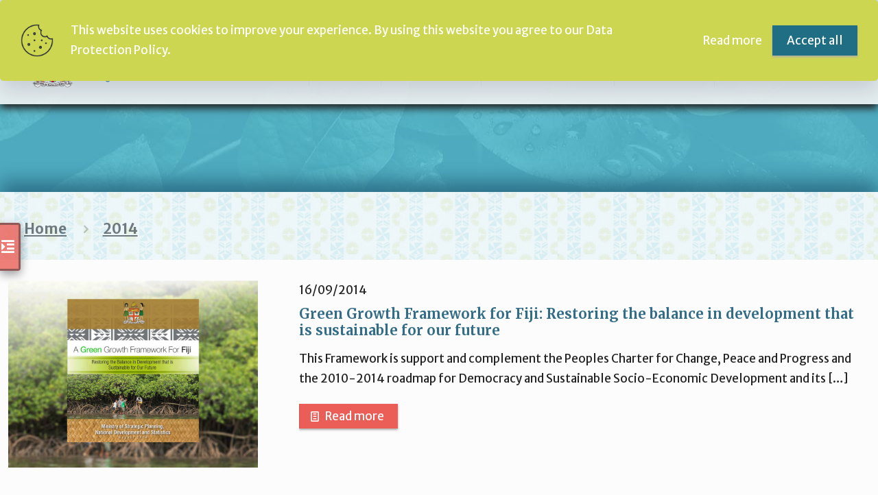

--- FILE ---
content_type: text/html; charset=UTF-8
request_url: https://fijiclimatechangeportal.gov.fj/published_year/2014/
body_size: 177166
content:
<!DOCTYPE html>
<html lang="en-US" class="no-js " itemscope itemtype="https://schema.org/WebPage" >

<head>

<!-- Pixel Code for https://web-analytics.ai/ -->
<script defer src="https://web-analytics.ai/pixel/XPvZJrbeFCWNRGWZ"></script>
<!-- END Pixel Code -->


<meta name="google-site-verification" content="itzMbGloqBbrqePCxRG8XxnaZm5_Ub1tUVRn1m_9yFc" />


<meta charset="UTF-8" />
<script>!function(e,c){e[c]=e[c]+(e[c]&&" ")+"quform-js"}(document.documentElement,"className");</script><!-- Global site tag (gtag.js) - Google Analytics -->
<script async src="https://www.googletagmanager.com/gtag/js?id=G-ZF3D1NN72V"></script>
<script>
  window.dataLayer = window.dataLayer || [];
  function gtag(){dataLayer.push(arguments);}
  gtag('js', new Date());

  gtag('config', 'G-ZF3D1NN72V');
</script>
<script>(function(d){var s = d.createElement("script");s.setAttribute("data-account", "vGhoAfO6Dh");s.setAttribute("src", "https://accessibilityserver.org/widget.js");(d.body || d.head).appendChild(s);})(document)</script><noscript>Please ensure Javascript is enabled for purposes of <a href="https://accessibilityserver.org">website accessibility</a></noscript><meta name='robots' content='index, follow, max-image-preview:large, max-snippet:-1, max-video-preview:-1' />
<meta name="format-detection" content="telephone=no">
<meta name="viewport" content="width=device-width, initial-scale=1, maximum-scale=1" />
<link rel="shortcut icon" href="http://fijiclimatechangeportal.gov.fj/wp-content/uploads/2021/12/COAT-OF-ARMS.png" type="image/x-icon" />
<link rel="apple-touch-icon" href="http://fijiclimatechangeportal.gov.fj/wp-content/uploads/2021/12/COAT-OF-ARMS.png" />
<meta name="theme-color" content="#ffffff" media="(prefers-color-scheme: light)">
<meta name="theme-color" content="#ffffff" media="(prefers-color-scheme: dark)">

	<!-- This site is optimized with the Yoast SEO plugin v26.7 - https://yoast.com/wordpress/plugins/seo/ -->
	<title>2014 Archives - Fiji Climate Change Portal (FCCP)</title>
	<link rel="canonical" href="https://fijiclimatechangeportal.gov.fj/published_year/2014/" />
	<meta property="og:locale" content="en_US" />
	<meta property="og:type" content="article" />
	<meta property="og:title" content="2014 Archives - Fiji Climate Change Portal (FCCP)" />
	<meta property="og:url" content="https://fijiclimatechangeportal.gov.fj/published_year/2014/" />
	<meta property="og:site_name" content="Fiji Climate Change Portal (FCCP)" />
	<meta name="twitter:card" content="summary_large_image" />
	<script type="application/ld+json" class="yoast-schema-graph">{"@context":"https://schema.org","@graph":[{"@type":"CollectionPage","@id":"https://fijiclimatechangeportal.gov.fj/published_year/2014/","url":"https://fijiclimatechangeportal.gov.fj/published_year/2014/","name":"2014 Archives - Fiji Climate Change Portal (FCCP)","isPartOf":{"@id":"https://fijiclimatechangeportal.gov.fj/#website"},"primaryImageOfPage":{"@id":"https://fijiclimatechangeportal.gov.fj/published_year/2014/#primaryimage"},"image":{"@id":"https://fijiclimatechangeportal.gov.fj/published_year/2014/#primaryimage"},"thumbnailUrl":"https://fijiclimatechangeportal.gov.fj/wp-content/uploads/2014/01/l42.png","breadcrumb":{"@id":"https://fijiclimatechangeportal.gov.fj/published_year/2014/#breadcrumb"},"inLanguage":"en-US"},{"@type":"ImageObject","inLanguage":"en-US","@id":"https://fijiclimatechangeportal.gov.fj/published_year/2014/#primaryimage","url":"https://fijiclimatechangeportal.gov.fj/wp-content/uploads/2014/01/l42.png","contentUrl":"https://fijiclimatechangeportal.gov.fj/wp-content/uploads/2014/01/l42.png","width":1500,"height":1000},{"@type":"BreadcrumbList","@id":"https://fijiclimatechangeportal.gov.fj/published_year/2014/#breadcrumb","itemListElement":[{"@type":"ListItem","position":1,"name":"Home","item":"https://fijiclimatechangeportal.gov.fj/"},{"@type":"ListItem","position":2,"name":"2014"}]},{"@type":"WebSite","@id":"https://fijiclimatechangeportal.gov.fj/#website","url":"https://fijiclimatechangeportal.gov.fj/","name":"Fiji Climate Change Portal (FCCP)","description":"Fiji National Designated Authority &amp; Climate Change Portal","potentialAction":[{"@type":"SearchAction","target":{"@type":"EntryPoint","urlTemplate":"https://fijiclimatechangeportal.gov.fj/?s={search_term_string}"},"query-input":{"@type":"PropertyValueSpecification","valueRequired":true,"valueName":"search_term_string"}}],"inLanguage":"en-US"}]}</script>
	<!-- / Yoast SEO plugin. -->


<link rel='dns-prefetch' href='//fonts.googleapis.com' />
<link rel="alternate" type="application/rss+xml" title="Fiji Climate Change Portal (FCCP) &raquo; Feed" href="https://fijiclimatechangeportal.gov.fj/feed/" />
<link rel="alternate" type="text/calendar" title="Fiji Climate Change Portal (FCCP) &raquo; iCal Feed" href="https://fijiclimatechangeportal.gov.fj/events/?ical=1" />
<link rel="alternate" type="application/rss+xml" title="Fiji Climate Change Portal (FCCP) &raquo; 2014 Published Year Feed" href="https://fijiclimatechangeportal.gov.fj/published_year/2014/feed/" />
<style id='wp-img-auto-sizes-contain-inline-css' type='text/css'>
img:is([sizes=auto i],[sizes^="auto," i]){contain-intrinsic-size:3000px 1500px}
/*# sourceURL=wp-img-auto-sizes-contain-inline-css */
</style>

<link rel='stylesheet' id='twb-open-sans-css' href='https://fonts.googleapis.com/css?family=Open+Sans%3A300%2C400%2C500%2C600%2C700%2C800&#038;display=swap&#038;ver=6.9' type='text/css' media='all' />
<link rel='stylesheet' id='twbbwg-global-css' href='https://fijiclimatechangeportal.gov.fj/wp-content/plugins/photo-gallery/booster/assets/css/global.css?ver=1.0.0' type='text/css' media='all' />
<style id='wp-emoji-styles-inline-css' type='text/css'>

	img.wp-smiley, img.emoji {
		display: inline !important;
		border: none !important;
		box-shadow: none !important;
		height: 1em !important;
		width: 1em !important;
		margin: 0 0.07em !important;
		vertical-align: -0.1em !important;
		background: none !important;
		padding: 0 !important;
	}
/*# sourceURL=wp-emoji-styles-inline-css */
</style>
<link rel='stylesheet' id='wp-block-library-css' href='https://fijiclimatechangeportal.gov.fj/wp-includes/css/dist/block-library/style.min.css?ver=6.9' type='text/css' media='all' />
<style id='global-styles-inline-css' type='text/css'>
:root{--wp--preset--aspect-ratio--square: 1;--wp--preset--aspect-ratio--4-3: 4/3;--wp--preset--aspect-ratio--3-4: 3/4;--wp--preset--aspect-ratio--3-2: 3/2;--wp--preset--aspect-ratio--2-3: 2/3;--wp--preset--aspect-ratio--16-9: 16/9;--wp--preset--aspect-ratio--9-16: 9/16;--wp--preset--color--black: #000000;--wp--preset--color--cyan-bluish-gray: #abb8c3;--wp--preset--color--white: #ffffff;--wp--preset--color--pale-pink: #f78da7;--wp--preset--color--vivid-red: #cf2e2e;--wp--preset--color--luminous-vivid-orange: #ff6900;--wp--preset--color--luminous-vivid-amber: #fcb900;--wp--preset--color--light-green-cyan: #7bdcb5;--wp--preset--color--vivid-green-cyan: #00d084;--wp--preset--color--pale-cyan-blue: #8ed1fc;--wp--preset--color--vivid-cyan-blue: #0693e3;--wp--preset--color--vivid-purple: #9b51e0;--wp--preset--gradient--vivid-cyan-blue-to-vivid-purple: linear-gradient(135deg,rgb(6,147,227) 0%,rgb(155,81,224) 100%);--wp--preset--gradient--light-green-cyan-to-vivid-green-cyan: linear-gradient(135deg,rgb(122,220,180) 0%,rgb(0,208,130) 100%);--wp--preset--gradient--luminous-vivid-amber-to-luminous-vivid-orange: linear-gradient(135deg,rgb(252,185,0) 0%,rgb(255,105,0) 100%);--wp--preset--gradient--luminous-vivid-orange-to-vivid-red: linear-gradient(135deg,rgb(255,105,0) 0%,rgb(207,46,46) 100%);--wp--preset--gradient--very-light-gray-to-cyan-bluish-gray: linear-gradient(135deg,rgb(238,238,238) 0%,rgb(169,184,195) 100%);--wp--preset--gradient--cool-to-warm-spectrum: linear-gradient(135deg,rgb(74,234,220) 0%,rgb(151,120,209) 20%,rgb(207,42,186) 40%,rgb(238,44,130) 60%,rgb(251,105,98) 80%,rgb(254,248,76) 100%);--wp--preset--gradient--blush-light-purple: linear-gradient(135deg,rgb(255,206,236) 0%,rgb(152,150,240) 100%);--wp--preset--gradient--blush-bordeaux: linear-gradient(135deg,rgb(254,205,165) 0%,rgb(254,45,45) 50%,rgb(107,0,62) 100%);--wp--preset--gradient--luminous-dusk: linear-gradient(135deg,rgb(255,203,112) 0%,rgb(199,81,192) 50%,rgb(65,88,208) 100%);--wp--preset--gradient--pale-ocean: linear-gradient(135deg,rgb(255,245,203) 0%,rgb(182,227,212) 50%,rgb(51,167,181) 100%);--wp--preset--gradient--electric-grass: linear-gradient(135deg,rgb(202,248,128) 0%,rgb(113,206,126) 100%);--wp--preset--gradient--midnight: linear-gradient(135deg,rgb(2,3,129) 0%,rgb(40,116,252) 100%);--wp--preset--font-size--small: 13px;--wp--preset--font-size--medium: 20px;--wp--preset--font-size--large: 36px;--wp--preset--font-size--x-large: 42px;--wp--preset--spacing--20: 0.44rem;--wp--preset--spacing--30: 0.67rem;--wp--preset--spacing--40: 1rem;--wp--preset--spacing--50: 1.5rem;--wp--preset--spacing--60: 2.25rem;--wp--preset--spacing--70: 3.38rem;--wp--preset--spacing--80: 5.06rem;--wp--preset--shadow--natural: 6px 6px 9px rgba(0, 0, 0, 0.2);--wp--preset--shadow--deep: 12px 12px 50px rgba(0, 0, 0, 0.4);--wp--preset--shadow--sharp: 6px 6px 0px rgba(0, 0, 0, 0.2);--wp--preset--shadow--outlined: 6px 6px 0px -3px rgb(255, 255, 255), 6px 6px rgb(0, 0, 0);--wp--preset--shadow--crisp: 6px 6px 0px rgb(0, 0, 0);}:where(.is-layout-flex){gap: 0.5em;}:where(.is-layout-grid){gap: 0.5em;}body .is-layout-flex{display: flex;}.is-layout-flex{flex-wrap: wrap;align-items: center;}.is-layout-flex > :is(*, div){margin: 0;}body .is-layout-grid{display: grid;}.is-layout-grid > :is(*, div){margin: 0;}:where(.wp-block-columns.is-layout-flex){gap: 2em;}:where(.wp-block-columns.is-layout-grid){gap: 2em;}:where(.wp-block-post-template.is-layout-flex){gap: 1.25em;}:where(.wp-block-post-template.is-layout-grid){gap: 1.25em;}.has-black-color{color: var(--wp--preset--color--black) !important;}.has-cyan-bluish-gray-color{color: var(--wp--preset--color--cyan-bluish-gray) !important;}.has-white-color{color: var(--wp--preset--color--white) !important;}.has-pale-pink-color{color: var(--wp--preset--color--pale-pink) !important;}.has-vivid-red-color{color: var(--wp--preset--color--vivid-red) !important;}.has-luminous-vivid-orange-color{color: var(--wp--preset--color--luminous-vivid-orange) !important;}.has-luminous-vivid-amber-color{color: var(--wp--preset--color--luminous-vivid-amber) !important;}.has-light-green-cyan-color{color: var(--wp--preset--color--light-green-cyan) !important;}.has-vivid-green-cyan-color{color: var(--wp--preset--color--vivid-green-cyan) !important;}.has-pale-cyan-blue-color{color: var(--wp--preset--color--pale-cyan-blue) !important;}.has-vivid-cyan-blue-color{color: var(--wp--preset--color--vivid-cyan-blue) !important;}.has-vivid-purple-color{color: var(--wp--preset--color--vivid-purple) !important;}.has-black-background-color{background-color: var(--wp--preset--color--black) !important;}.has-cyan-bluish-gray-background-color{background-color: var(--wp--preset--color--cyan-bluish-gray) !important;}.has-white-background-color{background-color: var(--wp--preset--color--white) !important;}.has-pale-pink-background-color{background-color: var(--wp--preset--color--pale-pink) !important;}.has-vivid-red-background-color{background-color: var(--wp--preset--color--vivid-red) !important;}.has-luminous-vivid-orange-background-color{background-color: var(--wp--preset--color--luminous-vivid-orange) !important;}.has-luminous-vivid-amber-background-color{background-color: var(--wp--preset--color--luminous-vivid-amber) !important;}.has-light-green-cyan-background-color{background-color: var(--wp--preset--color--light-green-cyan) !important;}.has-vivid-green-cyan-background-color{background-color: var(--wp--preset--color--vivid-green-cyan) !important;}.has-pale-cyan-blue-background-color{background-color: var(--wp--preset--color--pale-cyan-blue) !important;}.has-vivid-cyan-blue-background-color{background-color: var(--wp--preset--color--vivid-cyan-blue) !important;}.has-vivid-purple-background-color{background-color: var(--wp--preset--color--vivid-purple) !important;}.has-black-border-color{border-color: var(--wp--preset--color--black) !important;}.has-cyan-bluish-gray-border-color{border-color: var(--wp--preset--color--cyan-bluish-gray) !important;}.has-white-border-color{border-color: var(--wp--preset--color--white) !important;}.has-pale-pink-border-color{border-color: var(--wp--preset--color--pale-pink) !important;}.has-vivid-red-border-color{border-color: var(--wp--preset--color--vivid-red) !important;}.has-luminous-vivid-orange-border-color{border-color: var(--wp--preset--color--luminous-vivid-orange) !important;}.has-luminous-vivid-amber-border-color{border-color: var(--wp--preset--color--luminous-vivid-amber) !important;}.has-light-green-cyan-border-color{border-color: var(--wp--preset--color--light-green-cyan) !important;}.has-vivid-green-cyan-border-color{border-color: var(--wp--preset--color--vivid-green-cyan) !important;}.has-pale-cyan-blue-border-color{border-color: var(--wp--preset--color--pale-cyan-blue) !important;}.has-vivid-cyan-blue-border-color{border-color: var(--wp--preset--color--vivid-cyan-blue) !important;}.has-vivid-purple-border-color{border-color: var(--wp--preset--color--vivid-purple) !important;}.has-vivid-cyan-blue-to-vivid-purple-gradient-background{background: var(--wp--preset--gradient--vivid-cyan-blue-to-vivid-purple) !important;}.has-light-green-cyan-to-vivid-green-cyan-gradient-background{background: var(--wp--preset--gradient--light-green-cyan-to-vivid-green-cyan) !important;}.has-luminous-vivid-amber-to-luminous-vivid-orange-gradient-background{background: var(--wp--preset--gradient--luminous-vivid-amber-to-luminous-vivid-orange) !important;}.has-luminous-vivid-orange-to-vivid-red-gradient-background{background: var(--wp--preset--gradient--luminous-vivid-orange-to-vivid-red) !important;}.has-very-light-gray-to-cyan-bluish-gray-gradient-background{background: var(--wp--preset--gradient--very-light-gray-to-cyan-bluish-gray) !important;}.has-cool-to-warm-spectrum-gradient-background{background: var(--wp--preset--gradient--cool-to-warm-spectrum) !important;}.has-blush-light-purple-gradient-background{background: var(--wp--preset--gradient--blush-light-purple) !important;}.has-blush-bordeaux-gradient-background{background: var(--wp--preset--gradient--blush-bordeaux) !important;}.has-luminous-dusk-gradient-background{background: var(--wp--preset--gradient--luminous-dusk) !important;}.has-pale-ocean-gradient-background{background: var(--wp--preset--gradient--pale-ocean) !important;}.has-electric-grass-gradient-background{background: var(--wp--preset--gradient--electric-grass) !important;}.has-midnight-gradient-background{background: var(--wp--preset--gradient--midnight) !important;}.has-small-font-size{font-size: var(--wp--preset--font-size--small) !important;}.has-medium-font-size{font-size: var(--wp--preset--font-size--medium) !important;}.has-large-font-size{font-size: var(--wp--preset--font-size--large) !important;}.has-x-large-font-size{font-size: var(--wp--preset--font-size--x-large) !important;}
/*# sourceURL=global-styles-inline-css */
</style>

<style id='classic-theme-styles-inline-css' type='text/css'>
/*! This file is auto-generated */
.wp-block-button__link{color:#fff;background-color:#32373c;border-radius:9999px;box-shadow:none;text-decoration:none;padding:calc(.667em + 2px) calc(1.333em + 2px);font-size:1.125em}.wp-block-file__button{background:#32373c;color:#fff;text-decoration:none}
/*# sourceURL=/wp-includes/css/classic-themes.min.css */
</style>
<link rel='stylesheet' id='bwg_fonts-css' href='https://fijiclimatechangeportal.gov.fj/wp-content/plugins/photo-gallery/css/bwg-fonts/fonts.css?ver=0.0.1' type='text/css' media='all' />
<link rel='stylesheet' id='sumoselect-css' href='https://fijiclimatechangeportal.gov.fj/wp-content/plugins/photo-gallery/css/sumoselect.min.css?ver=3.4.6' type='text/css' media='all' />
<link rel='stylesheet' id='mCustomScrollbar-css' href='https://fijiclimatechangeportal.gov.fj/wp-content/plugins/photo-gallery/css/jquery.mCustomScrollbar.min.css?ver=3.1.5' type='text/css' media='all' />
<link rel='stylesheet' id='bwg_googlefonts-css' href='https://fonts.googleapis.com/css?family=Ubuntu&#038;subset=greek,latin,greek-ext,vietnamese,cyrillic-ext,latin-ext,cyrillic' type='text/css' media='all' />
<link rel='stylesheet' id='bwg_frontend-css' href='https://fijiclimatechangeportal.gov.fj/wp-content/plugins/photo-gallery/css/styles.min.css?ver=1.8.18' type='text/css' media='all' />
<link rel='stylesheet' id='projects-portal-public-css' href='https://fijiclimatechangeportal.gov.fj/wp-content/plugins/projects-portal/public/css/projects-portal-public.css?ver=1.0.0-1768729201' type='text/css' media='all' />
<link rel='stylesheet' id='wpg-main-style-css' href='https://fijiclimatechangeportal.gov.fj/wp-content/plugins/wp_glossary/assets/css/style.css?ver=6.9' type='text/css' media='all' />
<link rel='stylesheet' id='wpg-tooltipster-style-css' href='https://fijiclimatechangeportal.gov.fj/wp-content/plugins/wp_glossary/assets/css/tooltipster/tooltipster.css?ver=6.9' type='text/css' media='all' />
<link rel='stylesheet' id='quform-css' href='https://fijiclimatechangeportal.gov.fj/wp-content/plugins/quform/cache/quform.css?ver=1688526022' type='text/css' media='all' />
<link rel='stylesheet' id='ivory-search-styles-css' href='https://fijiclimatechangeportal.gov.fj/wp-content/plugins/add-search-to-menu-premium/public/css/ivory-search.min.css?ver=5.5.2' type='text/css' media='all' />
<link rel='stylesheet' id='mfn-be-css' href='https://fijiclimatechangeportal.gov.fj/wp-content/themes/betheme/css/be.min.css?ver=26.7.5' type='text/css' media='all' />
<link rel='stylesheet' id='mfn-animations-css' href='https://fijiclimatechangeportal.gov.fj/wp-content/themes/betheme/assets/animations/animations.min.css?ver=26.7.5' type='text/css' media='all' />
<link rel='stylesheet' id='mfn-font-awesome-css' href='https://fijiclimatechangeportal.gov.fj/wp-content/themes/betheme/fonts/fontawesome/fontawesome.min.css?ver=26.7.5' type='text/css' media='all' />
<link rel='stylesheet' id='mfn-jplayer-css' href='https://fijiclimatechangeportal.gov.fj/wp-content/themes/betheme/assets/jplayer/css/jplayer.blue.monday.min.css?ver=26.7.5' type='text/css' media='all' />
<link rel='stylesheet' id='mfn-responsive-css' href='https://fijiclimatechangeportal.gov.fj/wp-content/themes/betheme/css/responsive.min.css?ver=26.7.5' type='text/css' media='all' />
<link rel='stylesheet' id='mfn-fonts-css' href='https://fonts.googleapis.com/css?family=Merriweather+Sans%3A1%2C300%2C300italic%2C400%2C400italic%2C600%2C600italic%2C700%2C700italic%7CMerriweather%3A1%2C300%2C300italic%2C400%2C400italic%2C600%2C600italic%2C700%2C700italic%7CBarlow%3A1%2C300%2C300italic%2C400%2C400italic%2C600%2C600italic%2C700%2C700italic&#038;display=swap&#038;ver=6.9' type='text/css' media='all' />
<style id='mfn-dynamic-inline-css' type='text/css'>
body:not(.template-slider) #Header_wrapper{background-image:url(http://fijiclimatechangeportal.gov.fj/wp-content/uploads/2021/12/backd.jpg);background-repeat:no-repeat;background-position:center;background-size:cover}
html{background-color:#FCFCFC}#Wrapper,#Content,.mfn-popup .mfn-popup-content,.mfn-off-canvas-sidebar .mfn-off-canvas-content-wrapper,.mfn-cart-holder,.mfn-header-login,#Top_bar .search_wrapper,#Top_bar .top_bar_right .mfn-live-search-box,.column_livesearch .mfn-live-search-wrapper,.column_livesearch .mfn-live-search-box{background-color:#FCFCFC}body:not(.template-slider) #Header{min-height:280px}body.header-below:not(.template-slider) #Header{padding-top:280px}#Footer .widgets_wrapper{padding:20px 0}body,button,span.date_label,.timeline_items li h3 span,input[type="submit"],input[type="reset"],input[type="button"],input[type="date"],input[type="text"],input[type="password"],input[type="tel"],input[type="email"],textarea,select,.offer_li .title h3,.mfn-menu-item-megamenu{font-family:"Merriweather Sans",-apple-system,BlinkMacSystemFont,"Segoe UI",Roboto,Oxygen-Sans,Ubuntu,Cantarell,"Helvetica Neue",sans-serif}#menu > ul > li > a,a.action_button,#overlay-menu ul li a{font-family:"Merriweather",-apple-system,BlinkMacSystemFont,"Segoe UI",Roboto,Oxygen-Sans,Ubuntu,Cantarell,"Helvetica Neue",sans-serif}#Subheader .title{font-family:"Merriweather Sans",-apple-system,BlinkMacSystemFont,"Segoe UI",Roboto,Oxygen-Sans,Ubuntu,Cantarell,"Helvetica Neue",sans-serif}h1,h2,h3,h4,.text-logo #logo{font-family:"Merriweather",-apple-system,BlinkMacSystemFont,"Segoe UI",Roboto,Oxygen-Sans,Ubuntu,Cantarell,"Helvetica Neue",sans-serif}h5,h6{font-family:"Merriweather",-apple-system,BlinkMacSystemFont,"Segoe UI",Roboto,Oxygen-Sans,Ubuntu,Cantarell,"Helvetica Neue",sans-serif}blockquote{font-family:"Barlow",-apple-system,BlinkMacSystemFont,"Segoe UI",Roboto,Oxygen-Sans,Ubuntu,Cantarell,"Helvetica Neue",sans-serif}.chart_box .chart .num,.counter .desc_wrapper .number-wrapper,.how_it_works .image .number,.pricing-box .plan-header .price,.quick_fact .number-wrapper,.woocommerce .product div.entry-summary .price{font-family:"Barlow",-apple-system,BlinkMacSystemFont,"Segoe UI",Roboto,Oxygen-Sans,Ubuntu,Cantarell,"Helvetica Neue",sans-serif}body,.mfn-menu-item-megamenu{font-size:17px;line-height:29px;font-weight:400;letter-spacing:0px}.big{font-size:17px;line-height:30px;font-weight:400;letter-spacing:0px}#menu > ul > li > a,a.action_button,#overlay-menu ul li a{font-size:21px;font-weight:400;letter-spacing:0px}#overlay-menu ul li a{line-height:31.5px}#Subheader .title{font-size:30px;line-height:35px;font-weight:400;letter-spacing:0px}h1,.text-logo #logo{font-size:50px;line-height:60px;font-weight:300;letter-spacing:0px}h2{font-size:45px;line-height:50px;font-weight:400;letter-spacing:0px}h3,.woocommerce ul.products li.product h3,.woocommerce #customer_login h2{font-size:30px;line-height:40px;font-weight:400;letter-spacing:0px}h4,.woocommerce .woocommerce-order-details__title,.woocommerce .wc-bacs-bank-details-heading,.woocommerce .woocommerce-customer-details h2{font-size:20px;line-height:30px;font-weight:600;letter-spacing:0px}h5{font-size:18px;line-height:5px;font-weight:700;letter-spacing:3px}h6{font-size:15px;line-height:26px;font-weight:700;letter-spacing:0px}#Intro .intro-title{font-size:70px;line-height:70px;font-weight:400;letter-spacing:0px}@media only screen and (min-width:768px) and (max-width:959px){body,.mfn-menu-item-megamenu{font-size:14px;line-height:25px;font-weight:400;letter-spacing:0px}.big{font-size:14px;line-height:26px;font-weight:400;letter-spacing:0px}#menu > ul > li > a,a.action_button,#overlay-menu ul li a{font-size:18px;font-weight:400;letter-spacing:0px}#overlay-menu ul li a{line-height:27px}#Subheader .title{font-size:26px;line-height:30px;font-weight:400;letter-spacing:0px}h1,.text-logo #logo{font-size:43px;line-height:51px;font-weight:300;letter-spacing:0px}h2{font-size:38px;line-height:43px;font-weight:400;letter-spacing:0px}h3,.woocommerce ul.products li.product h3,.woocommerce #customer_login h2{font-size:26px;line-height:34px;font-weight:400;letter-spacing:0px}h4,.woocommerce .woocommerce-order-details__title,.woocommerce .wc-bacs-bank-details-heading,.woocommerce .woocommerce-customer-details h2{font-size:17px;line-height:26px;font-weight:600;letter-spacing:0px}h5{font-size:15px;line-height:19px;font-weight:700;letter-spacing:3px}h6{font-size:13px;line-height:22px;font-weight:700;letter-spacing:0px}#Intro .intro-title{font-size:60px;line-height:60px;font-weight:400;letter-spacing:0px}blockquote{font-size:15px}.chart_box .chart .num{font-size:45px;line-height:45px}.counter .desc_wrapper .number-wrapper{font-size:45px;line-height:45px}.counter .desc_wrapper .title{font-size:14px;line-height:18px}.faq .question .title{font-size:14px}.fancy_heading .title{font-size:38px;line-height:38px}.offer .offer_li .desc_wrapper .title h3{font-size:32px;line-height:32px}.offer_thumb_ul li.offer_thumb_li .desc_wrapper .title h3{font-size:32px;line-height:32px}.pricing-box .plan-header h2{font-size:27px;line-height:27px}.pricing-box .plan-header .price > span{font-size:40px;line-height:40px}.pricing-box .plan-header .price sup.currency{font-size:18px;line-height:18px}.pricing-box .plan-header .price sup.period{font-size:14px;line-height:14px}.quick_fact .number-wrapper{font-size:80px;line-height:80px}.trailer_box .desc h2{font-size:27px;line-height:27px}.widget > h3{font-size:17px;line-height:20px}}@media only screen and (min-width:480px) and (max-width:767px){body,.mfn-menu-item-megamenu{font-size:13px;line-height:22px;font-weight:400;letter-spacing:0px}.big{font-size:13px;line-height:23px;font-weight:400;letter-spacing:0px}#menu > ul > li > a,a.action_button,#overlay-menu ul li a{font-size:16px;font-weight:400;letter-spacing:0px}#overlay-menu ul li a{line-height:24px}#Subheader .title{font-size:23px;line-height:26px;font-weight:400;letter-spacing:0px}h1,.text-logo #logo{font-size:38px;line-height:45px;font-weight:300;letter-spacing:0px}h2{font-size:34px;line-height:38px;font-weight:400;letter-spacing:0px}h3,.woocommerce ul.products li.product h3,.woocommerce #customer_login h2{font-size:23px;line-height:30px;font-weight:400;letter-spacing:0px}h4,.woocommerce .woocommerce-order-details__title,.woocommerce .wc-bacs-bank-details-heading,.woocommerce .woocommerce-customer-details h2{font-size:15px;line-height:23px;font-weight:600;letter-spacing:0px}h5{font-size:14px;line-height:19px;font-weight:700;letter-spacing:2px}h6{font-size:13px;line-height:20px;font-weight:700;letter-spacing:0px}#Intro .intro-title{font-size:53px;line-height:53px;font-weight:400;letter-spacing:0px}blockquote{font-size:14px}.chart_box .chart .num{font-size:40px;line-height:40px}.counter .desc_wrapper .number-wrapper{font-size:40px;line-height:40px}.counter .desc_wrapper .title{font-size:13px;line-height:16px}.faq .question .title{font-size:13px}.fancy_heading .title{font-size:34px;line-height:34px}.offer .offer_li .desc_wrapper .title h3{font-size:28px;line-height:28px}.offer_thumb_ul li.offer_thumb_li .desc_wrapper .title h3{font-size:28px;line-height:28px}.pricing-box .plan-header h2{font-size:24px;line-height:24px}.pricing-box .plan-header .price > span{font-size:34px;line-height:34px}.pricing-box .plan-header .price sup.currency{font-size:16px;line-height:16px}.pricing-box .plan-header .price sup.period{font-size:13px;line-height:13px}.quick_fact .number-wrapper{font-size:70px;line-height:70px}.trailer_box .desc h2{font-size:24px;line-height:24px}.widget > h3{font-size:16px;line-height:19px}}@media only screen and (max-width:479px){body,.mfn-menu-item-megamenu{font-size:13px;line-height:19px;font-weight:400;letter-spacing:0px}.big{font-size:13px;line-height:19px;font-weight:400;letter-spacing:0px}#menu > ul > li > a,a.action_button,#overlay-menu ul li a{font-size:13px;font-weight:400;letter-spacing:0px}#overlay-menu ul li a{line-height:19.5px}#Subheader .title{font-size:18px;line-height:21px;font-weight:400;letter-spacing:0px}h1,.text-logo #logo{font-size:30px;line-height:36px;font-weight:300;letter-spacing:0px}h2{font-size:27px;line-height:30px;font-weight:400;letter-spacing:0px}h3,.woocommerce ul.products li.product h3,.woocommerce #customer_login h2{font-size:18px;line-height:24px;font-weight:400;letter-spacing:0px}h4,.woocommerce .woocommerce-order-details__title,.woocommerce .wc-bacs-bank-details-heading,.woocommerce .woocommerce-customer-details h2{font-size:13px;line-height:19px;font-weight:600;letter-spacing:0px}h5{font-size:13px;line-height:19px;font-weight:700;letter-spacing:2px}h6{font-size:13px;line-height:19px;font-weight:700;letter-spacing:0px}#Intro .intro-title{font-size:42px;line-height:42px;font-weight:400;letter-spacing:0px}blockquote{font-size:13px}.chart_box .chart .num{font-size:35px;line-height:35px}.counter .desc_wrapper .number-wrapper{font-size:35px;line-height:35px}.counter .desc_wrapper .title{font-size:13px;line-height:26px}.faq .question .title{font-size:13px}.fancy_heading .title{font-size:30px;line-height:30px}.offer .offer_li .desc_wrapper .title h3{font-size:26px;line-height:26px}.offer_thumb_ul li.offer_thumb_li .desc_wrapper .title h3{font-size:26px;line-height:26px}.pricing-box .plan-header h2{font-size:21px;line-height:21px}.pricing-box .plan-header .price > span{font-size:32px;line-height:32px}.pricing-box .plan-header .price sup.currency{font-size:14px;line-height:14px}.pricing-box .plan-header .price sup.period{font-size:13px;line-height:13px}.quick_fact .number-wrapper{font-size:60px;line-height:60px}.trailer_box .desc h2{font-size:21px;line-height:21px}.widget > h3{font-size:15px;line-height:18px}}.with_aside .sidebar.columns{width:25%}.with_aside .sections_group{width:75%}.aside_both .sidebar.columns{width:20%}.aside_both .sidebar.sidebar-1{margin-left:-80%}.aside_both .sections_group{width:60%;margin-left:20%}@media only screen and (min-width:1240px){#Wrapper,.with_aside .content_wrapper{max-width:1300px}.section_wrapper,.container{max-width:1280px}.layout-boxed.header-boxed #Top_bar.is-sticky{max-width:1300px}}@media only screen and (max-width:767px){.section_wrapper,.container,.four.columns .widget-area{max-width:550px !important}}  .button-default .button,.button-flat .button,.button-round .button{background-color:#ea5e57;color:#ffffff}.button-stroke .button{border-color:#ea5e57;color:#ffffff}.button-stroke .button:hover{background-color:#ea5e57;color:#fff}.button-default .button_theme,.button-default button,.button-default input[type="button"],.button-default input[type="reset"],.button-default input[type="submit"],.button-flat .button_theme,.button-flat button,.button-flat input[type="button"],.button-flat input[type="reset"],.button-flat input[type="submit"],.button-round .button_theme,.button-round button,.button-round input[type="button"],.button-round input[type="reset"],.button-round input[type="submit"],.woocommerce #respond input#submit,.woocommerce a.button:not(.default),.woocommerce button.button,.woocommerce input.button,.woocommerce #respond input#submit:hover,.woocommerce a.button:hover,.woocommerce button.button:hover,.woocommerce input.button:hover{color:#ea5e57}.button-default #respond input#submit.alt.disabled,.button-default #respond input#submit.alt.disabled:hover,.button-default #respond input#submit.alt:disabled,.button-default #respond input#submit.alt:disabled:hover,.button-default #respond input#submit.alt:disabled[disabled],.button-default #respond input#submit.alt:disabled[disabled]:hover,.button-default a.button.alt.disabled,.button-default a.button.alt.disabled:hover,.button-default a.button.alt:disabled,.button-default a.button.alt:disabled:hover,.button-default a.button.alt:disabled[disabled],.button-default a.button.alt:disabled[disabled]:hover,.button-default button.button.alt.disabled,.button-default button.button.alt.disabled:hover,.button-default button.button.alt:disabled,.button-default button.button.alt:disabled:hover,.button-default button.button.alt:disabled[disabled],.button-default button.button.alt:disabled[disabled]:hover,.button-default input.button.alt.disabled,.button-default input.button.alt.disabled:hover,.button-default input.button.alt:disabled,.button-default input.button.alt:disabled:hover,.button-default input.button.alt:disabled[disabled],.button-default input.button.alt:disabled[disabled]:hover,.button-default #respond input#submit.alt,.button-default a.button.alt,.button-default button.button.alt,.button-default input.button.alt,.button-default #respond input#submit.alt:hover,.button-default a.button.alt:hover,.button-default button.button.alt:hover,.button-default input.button.alt:hover,.button-flat #respond input#submit.alt.disabled,.button-flat #respond input#submit.alt.disabled:hover,.button-flat #respond input#submit.alt:disabled,.button-flat #respond input#submit.alt:disabled:hover,.button-flat #respond input#submit.alt:disabled[disabled],.button-flat #respond input#submit.alt:disabled[disabled]:hover,.button-flat a.button.alt.disabled,.button-flat a.button.alt.disabled:hover,.button-flat a.button.alt:disabled,.button-flat a.button.alt:disabled:hover,.button-flat a.button.alt:disabled[disabled],.button-flat a.button.alt:disabled[disabled]:hover,.button-flat button.button.alt.disabled,.button-flat button.button.alt.disabled:hover,.button-flat button.button.alt:disabled,.button-flat button.button.alt:disabled:hover,.button-flat button.button.alt:disabled[disabled],.button-flat button.button.alt:disabled[disabled]:hover,.button-flat input.button.alt.disabled,.button-flat input.button.alt.disabled:hover,.button-flat input.button.alt:disabled,.button-flat input.button.alt:disabled:hover,.button-flat input.button.alt:disabled[disabled],.button-flat input.button.alt:disabled[disabled]:hover,.button-flat #respond input#submit.alt,.button-flat a.button.alt,.button-flat button.button.alt,.button-flat input.button.alt,.button-flat #respond input#submit.alt:hover,.button-flat a.button.alt:hover,.button-flat button.button.alt:hover,.button-flat input.button.alt:hover,.button-round #respond input#submit.alt.disabled,.button-round #respond input#submit.alt.disabled:hover,.button-round #respond input#submit.alt:disabled,.button-round #respond input#submit.alt:disabled:hover,.button-round #respond input#submit.alt:disabled[disabled],.button-round #respond input#submit.alt:disabled[disabled]:hover,.button-round a.button.alt.disabled,.button-round a.button.alt.disabled:hover,.button-round a.button.alt:disabled,.button-round a.button.alt:disabled:hover,.button-round a.button.alt:disabled[disabled],.button-round a.button.alt:disabled[disabled]:hover,.button-round button.button.alt.disabled,.button-round button.button.alt.disabled:hover,.button-round button.button.alt:disabled,.button-round button.button.alt:disabled:hover,.button-round button.button.alt:disabled[disabled],.button-round button.button.alt:disabled[disabled]:hover,.button-round input.button.alt.disabled,.button-round input.button.alt.disabled:hover,.button-round input.button.alt:disabled,.button-round input.button.alt:disabled:hover,.button-round input.button.alt:disabled[disabled],.button-round input.button.alt:disabled[disabled]:hover,.button-round #respond input#submit.alt,.button-round a.button.alt,.button-round button.button.alt,.button-round input.button.alt,.button-round #respond input#submit.alt:hover,.button-round a.button.alt:hover,.button-round button.button.alt:hover,.button-round input.button.alt:hover{background-color:#336c86;color:#ea5e57}.button-stroke.woocommerce a.button:not(.default),.button-stroke .woocommerce a.button:not(.default),.button-stroke #respond input#submit.alt.disabled,.button-stroke #respond input#submit.alt.disabled:hover,.button-stroke #respond input#submit.alt:disabled,.button-stroke #respond input#submit.alt:disabled:hover,.button-stroke #respond input#submit.alt:disabled[disabled],.button-stroke #respond input#submit.alt:disabled[disabled]:hover,.button-stroke a.button.alt.disabled,.button-stroke a.button.alt.disabled:hover,.button-stroke a.button.alt:disabled,.button-stroke a.button.alt:disabled:hover,.button-stroke a.button.alt:disabled[disabled],.button-stroke a.button.alt:disabled[disabled]:hover,.button-stroke button.button.alt.disabled,.button-stroke button.button.alt.disabled:hover,.button-stroke button.button.alt:disabled,.button-stroke button.button.alt:disabled:hover,.button-stroke button.button.alt:disabled[disabled],.button-stroke button.button.alt:disabled[disabled]:hover,.button-stroke input.button.alt.disabled,.button-stroke input.button.alt.disabled:hover,.button-stroke input.button.alt:disabled,.button-stroke input.button.alt:disabled:hover,.button-stroke input.button.alt:disabled[disabled],.button-stroke input.button.alt:disabled[disabled]:hover,.button-stroke #respond input#submit.alt,.button-stroke a.button.alt,.button-stroke button.button.alt,.button-stroke input.button.alt{border-color:#336c86;background:none;color:#336c86}.button-stroke.woocommerce a.button:not(.default):hover,.button-stroke .woocommerce a.button:not(.default):hover,.button-stroke #respond input#submit.alt:hover,.button-stroke a.button.alt:hover,.button-stroke button.button.alt:hover,.button-stroke input.button.alt:hover,.button-stroke a.action_button:hover{background-color:#336c86;color:#ea5e57}.action_button,.action_button:hover{background-color:#ea5e57;color:#ffffff}.button-stroke a.action_button{border-color:#ea5e57}.footer_button{color:#ffffff!important;background:#ea5e57}.button-stroke .footer_button{border-color:#ea5e57}.button-stroke .footer_button:hover{background-color:#ea5e57 !important}.button-custom.woocommerce .button,.button-custom .button,.button-custom .action_button,.button-custom .footer_button,.button-custom button,.button-custom button.button,.button-custom input[type="button"],.button-custom input[type="reset"],.button-custom input[type="submit"],.button-custom .woocommerce #respond input#submit,.button-custom .woocommerce a.button,.button-custom .woocommerce button.button,.button-custom .woocommerce input.button{font-family:Roboto;font-size:14px;line-height:14px;font-weight:400;letter-spacing:0px;padding:12px 20px 12px 20px;border-width:0px;border-radius:0px}body.button-custom .button{color:#626262;background-color:#dbdddf;border-color:transparent}body.button-custom .button:hover{color:#626262;background-color:#d3d3d3;border-color:transparent}body .button-custom .button_theme,body.button-custom .button_theme,.button-custom button,.button-custom input[type="button"],.button-custom input[type="reset"],.button-custom input[type="submit"],.button-custom .woocommerce #respond input#submit,body.button-custom.woocommerce a.button:not(.default),.button-custom .woocommerce button.button,.button-custom .woocommerce input.button,.button-custom .woocommerce a.button_theme:not(.default){color:#ffffff;background-color:#0095eb;border-color:transparent;box-shadow:unset}body .button-custom .button_theme:hover,body.button-custom .button_theme:hover,.button-custom button:hover,.button-custom input[type="button"]:hover,.button-custom input[type="reset"]:hover,.button-custom input[type="submit"]:hover,.button-custom .woocommerce #respond input#submit:hover,body.button-custom.woocommerce a.button:not(.default):hover,.button-custom .woocommerce button.button:hover,.button-custom .woocommerce input.button:hover,.button-custom .woocommerce a.button_theme:not(.default):hover{color:#ffffff;background-color:#007cc3;border-color:transparent}body.button-custom .action_button{color:#626262;background-color:#dbdddf;border-color:transparent;box-shadow:unset}body.button-custom .action_button:hover{color:#626262;background-color:#d3d3d3;border-color:transparent}.button-custom #respond input#submit.alt.disabled,.button-custom #respond input#submit.alt.disabled:hover,.button-custom #respond input#submit.alt:disabled,.button-custom #respond input#submit.alt:disabled:hover,.button-custom #respond input#submit.alt:disabled[disabled],.button-custom #respond input#submit.alt:disabled[disabled]:hover,.button-custom a.button.alt.disabled,.button-custom a.button.alt.disabled:hover,.button-custom a.button.alt:disabled,.button-custom a.button.alt:disabled:hover,.button-custom a.button.alt:disabled[disabled],.button-custom a.button.alt:disabled[disabled]:hover,.button-custom button.button.alt.disabled,.button-custom button.button.alt.disabled:hover,.button-custom button.button.alt:disabled,.button-custom button.button.alt:disabled:hover,.button-custom button.button.alt:disabled[disabled],.button-custom button.button.alt:disabled[disabled]:hover,.button-custom input.button.alt.disabled,.button-custom input.button.alt.disabled:hover,.button-custom input.button.alt:disabled,.button-custom input.button.alt:disabled:hover,.button-custom input.button.alt:disabled[disabled],.button-custom input.button.alt:disabled[disabled]:hover,.button-custom #respond input#submit.alt,.button-custom a.button.alt,.button-custom button.button.alt,.button-custom input.button.alt{line-height:14px;padding:12px 20px 12px 20px;color:#ffffff;background-color:#0095eb;font-family:Roboto;font-size:14px;font-weight:400;letter-spacing:0px;border-width:0px;border-radius:0px}.button-custom #respond input#submit.alt:hover,.button-custom a.button.alt:hover,.button-custom button.button.alt:hover,.button-custom input.button.alt:hover,.button-custom a.action_button:hover{color:#ffffff;background-color:#007cc3}#Top_bar #logo,.header-fixed #Top_bar #logo,.header-plain #Top_bar #logo,.header-transparent #Top_bar #logo{height:80px;line-height:80px;padding:15px 0}.logo-overflow #Top_bar:not(.is-sticky) .logo{height:110px}#Top_bar .menu > li > a{padding:25px 0}.menu-highlight:not(.header-creative) #Top_bar .menu > li > a{margin:30px 0}.header-plain:not(.menu-highlight) #Top_bar .menu > li > a span:not(.description){line-height:110px}.header-fixed #Top_bar .menu > li > a{padding:40px 0}@media only screen and (max-width:767px){.mobile-header-mini #Top_bar #logo{height:50px!important;line-height:50px!important;margin:5px 0}}#Top_bar #logo img.svg{width:100px}.image_frame,.wp-caption{border-width:0px}.alert{border-radius:0px}#Top_bar .top_bar_right .top-bar-right-input input{width:200px}.mfn-live-search-box .mfn-live-search-list{max-height:300px}#Side_slide{right:-250px;width:250px}#Side_slide.left{left:-250px}.blog-teaser li .desc-wrapper .desc{background-position-y:-1px}@media only screen and ( max-width:767px ){}@media only screen and (min-width:1240px){body:not(.header-simple) #Top_bar #menu{display:block!important}.tr-menu #Top_bar #menu{background:none!important}#Top_bar .menu > li > ul.mfn-megamenu > li{float:left}#Top_bar .menu > li > ul.mfn-megamenu > li.mfn-megamenu-cols-1{width:100%}#Top_bar .menu > li > ul.mfn-megamenu > li.mfn-megamenu-cols-2{width:50%}#Top_bar .menu > li > ul.mfn-megamenu > li.mfn-megamenu-cols-3{width:33.33%}#Top_bar .menu > li > ul.mfn-megamenu > li.mfn-megamenu-cols-4{width:25%}#Top_bar .menu > li > ul.mfn-megamenu > li.mfn-megamenu-cols-5{width:20%}#Top_bar .menu > li > ul.mfn-megamenu > li.mfn-megamenu-cols-6{width:16.66%}#Top_bar .menu > li > ul.mfn-megamenu > li > ul{display:block!important;position:inherit;left:auto;top:auto;border-width:0 1px 0 0}#Top_bar .menu > li > ul.mfn-megamenu > li:last-child > ul{border:0}#Top_bar .menu > li > ul.mfn-megamenu > li > ul li{width:auto}#Top_bar .menu > li > ul.mfn-megamenu a.mfn-megamenu-title{text-transform:uppercase;font-weight:400;background:none}#Top_bar .menu > li > ul.mfn-megamenu a .menu-arrow{display:none}.menuo-right #Top_bar .menu > li > ul.mfn-megamenu{left:0;width:98%!important;margin:0 1%;padding:20px 0}.menuo-right #Top_bar .menu > li > ul.mfn-megamenu-bg{box-sizing:border-box}#Top_bar .menu > li > ul.mfn-megamenu-bg{padding:20px 166px 20px 20px;background-repeat:no-repeat;background-position:right bottom}.rtl #Top_bar .menu > li > ul.mfn-megamenu-bg{padding-left:166px;padding-right:20px;background-position:left bottom}#Top_bar .menu > li > ul.mfn-megamenu-bg > li{background:none}#Top_bar .menu > li > ul.mfn-megamenu-bg > li a{border:none}#Top_bar .menu > li > ul.mfn-megamenu-bg > li > ul{background:none!important;-webkit-box-shadow:0 0 0 0;-moz-box-shadow:0 0 0 0;box-shadow:0 0 0 0}.mm-vertical #Top_bar .container{position:relative}.mm-vertical #Top_bar .top_bar_left{position:static}.mm-vertical #Top_bar .menu > li ul{box-shadow:0 0 0 0 transparent!important;background-image:none}.mm-vertical #Top_bar .menu > li > ul.mfn-megamenu{padding:20px 0}.mm-vertical.header-plain #Top_bar .menu > li > ul.mfn-megamenu{width:100%!important;margin:0}.mm-vertical #Top_bar .menu > li > ul.mfn-megamenu > li{display:table-cell;float:none!important;width:10%;padding:0 15px;border-right:1px solid rgba(0,0,0,0.05)}.mm-vertical #Top_bar .menu > li > ul.mfn-megamenu > li:last-child{border-right-width:0}.mm-vertical #Top_bar .menu > li > ul.mfn-megamenu > li.hide-border{border-right-width:0}.mm-vertical #Top_bar .menu > li > ul.mfn-megamenu > li a{border-bottom-width:0;padding:9px 15px;line-height:120%}.mm-vertical #Top_bar .menu > li > ul.mfn-megamenu a.mfn-megamenu-title{font-weight:700}.rtl .mm-vertical #Top_bar .menu > li > ul.mfn-megamenu > li:first-child{border-right-width:0}.rtl .mm-vertical #Top_bar .menu > li > ul.mfn-megamenu > li:last-child{border-right-width:1px}body.header-shop #Top_bar #menu{display:flex!important}.header-shop #Top_bar.is-sticky .top_bar_row_second{display:none}.header-plain:not(.menuo-right) #Header .top_bar_left{width:auto!important}.header-stack.header-center #Top_bar #menu{display:inline-block!important}.header-simple #Top_bar #menu{display:none;height:auto;width:300px;bottom:auto;top:100%;right:1px;position:absolute;margin:0}.header-simple #Header a.responsive-menu-toggle{display:block;right:10px}.header-simple #Top_bar #menu > ul{width:100%;float:left}.header-simple #Top_bar #menu ul li{width:100%;padding-bottom:0;border-right:0;position:relative}.header-simple #Top_bar #menu ul li a{padding:0 20px;margin:0;display:block;height:auto;line-height:normal;border:none}.header-simple #Top_bar #menu ul li a:not(.menu-toggle):after{display:none}.header-simple #Top_bar #menu ul li a span{border:none;line-height:44px;display:inline;padding:0}.header-simple #Top_bar #menu ul li.submenu .menu-toggle{display:block;position:absolute;right:0;top:0;width:44px;height:44px;line-height:44px;font-size:30px;font-weight:300;text-align:center;cursor:pointer;color:#444;opacity:0.33;transform:unset}.header-simple #Top_bar #menu ul li.submenu .menu-toggle:after{content:"+";position:static}.header-simple #Top_bar #menu ul li.hover > .menu-toggle:after{content:"-"}.header-simple #Top_bar #menu ul li.hover a{border-bottom:0}.header-simple #Top_bar #menu ul.mfn-megamenu li .menu-toggle{display:none}.header-simple #Top_bar #menu ul li ul{position:relative!important;left:0!important;top:0;padding:0;margin:0!important;width:auto!important;background-image:none}.header-simple #Top_bar #menu ul li ul li{width:100%!important;display:block;padding:0}.header-simple #Top_bar #menu ul li ul li a{padding:0 20px 0 30px}.header-simple #Top_bar #menu ul li ul li a .menu-arrow{display:none}.header-simple #Top_bar #menu ul li ul li a span{padding:0}.header-simple #Top_bar #menu ul li ul li a span:after{display:none!important}.header-simple #Top_bar .menu > li > ul.mfn-megamenu a.mfn-megamenu-title{text-transform:uppercase;font-weight:400}.header-simple #Top_bar .menu > li > ul.mfn-megamenu > li > ul{display:block!important;position:inherit;left:auto;top:auto}.header-simple #Top_bar #menu ul li ul li ul{border-left:0!important;padding:0;top:0}.header-simple #Top_bar #menu ul li ul li ul li a{padding:0 20px 0 40px}.rtl.header-simple #Top_bar #menu{left:1px;right:auto}.rtl.header-simple #Top_bar a.responsive-menu-toggle{left:10px;right:auto}.rtl.header-simple #Top_bar #menu ul li.submenu .menu-toggle{left:0;right:auto}.rtl.header-simple #Top_bar #menu ul li ul{left:auto!important;right:0!important}.rtl.header-simple #Top_bar #menu ul li ul li a{padding:0 30px 0 20px}.rtl.header-simple #Top_bar #menu ul li ul li ul li a{padding:0 40px 0 20px}.menu-highlight #Top_bar .menu > li{margin:0 2px}.menu-highlight:not(.header-creative) #Top_bar .menu > li > a{padding:0;-webkit-border-radius:5px;border-radius:5px}.menu-highlight #Top_bar .menu > li > a:after{display:none}.menu-highlight #Top_bar .menu > li > a span:not(.description){line-height:50px}.menu-highlight #Top_bar .menu > li > a span.description{display:none}.menu-highlight.header-stack #Top_bar .menu > li > a{margin:10px 0!important}.menu-highlight.header-stack #Top_bar .menu > li > a span:not(.description){line-height:40px}.menu-highlight.header-simple #Top_bar #menu ul li,.menu-highlight.header-creative #Top_bar #menu ul li{margin:0}.menu-highlight.header-simple #Top_bar #menu ul li > a,.menu-highlight.header-creative #Top_bar #menu ul li > a{-webkit-border-radius:0;border-radius:0}.menu-highlight:not(.header-fixed):not(.header-simple) #Top_bar.is-sticky .menu > li > a{margin:10px 0!important;padding:5px 0!important}.menu-highlight:not(.header-fixed):not(.header-simple) #Top_bar.is-sticky .menu > li > a span{line-height:30px!important}.header-modern.menu-highlight.menuo-right .menu_wrapper{margin-right:20px}.menu-line-below #Top_bar .menu > li > a:not(.menu-toggle):after{top:auto;bottom:-4px}.menu-line-below #Top_bar.is-sticky .menu > li > a:not(.menu-toggle):after{top:auto;bottom:-4px}.menu-line-below-80 #Top_bar:not(.is-sticky) .menu > li > a:not(.menu-toggle):after{height:4px;left:10%;top:50%;margin-top:20px;width:80%}.menu-line-below-80-1 #Top_bar:not(.is-sticky) .menu > li > a:not(.menu-toggle):after{height:1px;left:10%;top:50%;margin-top:20px;width:80%}.menu-link-color #Top_bar .menu > li > a:not(.menu-toggle):after{display:none!important}.menu-arrow-top #Top_bar .menu > li > a:after{background:none repeat scroll 0 0 rgba(0,0,0,0)!important;border-color:#ccc transparent transparent;border-style:solid;border-width:7px 7px 0;display:block;height:0;left:50%;margin-left:-7px;top:0!important;width:0}.menu-arrow-top #Top_bar.is-sticky .menu > li > a:after{top:0!important}.menu-arrow-bottom #Top_bar .menu > li > a:after{background:none!important;border-color:transparent transparent #ccc;border-style:solid;border-width:0 7px 7px;display:block;height:0;left:50%;margin-left:-7px;top:auto;bottom:0;width:0}.menu-arrow-bottom #Top_bar.is-sticky .menu > li > a:after{top:auto;bottom:0}.menuo-no-borders #Top_bar .menu > li > a span{border-width:0!important}.menuo-no-borders #Header_creative #Top_bar .menu > li > a span{border-bottom-width:0}.menuo-no-borders.header-plain #Top_bar a#header_cart,.menuo-no-borders.header-plain #Top_bar a#search_button,.menuo-no-borders.header-plain #Top_bar .wpml-languages,.menuo-no-borders.header-plain #Top_bar a.action_button{border-width:0}.menuo-right #Top_bar .menu_wrapper{float:right}.menuo-right.header-stack:not(.header-center) #Top_bar .menu_wrapper{margin-right:150px}body.header-creative{padding-left:50px}body.header-creative.header-open{padding-left:250px}body.error404,body.under-construction,body.template-blank,body.under-construction.header-rtl.header-creative.header-open{padding-left:0!important;padding-right:0!important}.header-creative.footer-fixed #Footer,.header-creative.footer-sliding #Footer,.header-creative.footer-stick #Footer.is-sticky{box-sizing:border-box;padding-left:50px}.header-open.footer-fixed #Footer,.header-open.footer-sliding #Footer,.header-creative.footer-stick #Footer.is-sticky{padding-left:250px}.header-rtl.header-creative.footer-fixed #Footer,.header-rtl.header-creative.footer-sliding #Footer,.header-rtl.header-creative.footer-stick #Footer.is-sticky{padding-left:0;padding-right:50px}.header-rtl.header-open.footer-fixed #Footer,.header-rtl.header-open.footer-sliding #Footer,.header-rtl.header-creative.footer-stick #Footer.is-sticky{padding-right:250px}#Header_creative{background-color:#fff;position:fixed;width:250px;height:100%;left:-200px;top:0;z-index:9002;-webkit-box-shadow:2px 0 4px 2px rgba(0,0,0,.15);box-shadow:2px 0 4px 2px rgba(0,0,0,.15)}#Header_creative .container{width:100%}#Header_creative .creative-wrapper{opacity:0;margin-right:50px}#Header_creative a.creative-menu-toggle{display:block;width:34px;height:34px;line-height:34px;font-size:22px;text-align:center;position:absolute;top:10px;right:8px;border-radius:3px}.admin-bar #Header_creative a.creative-menu-toggle{top:42px}#Header_creative #Top_bar{position:static;width:100%}#Header_creative #Top_bar .top_bar_left{width:100%!important;float:none}#Header_creative #Top_bar .logo{float:none;text-align:center;margin:15px 0}#Header_creative #Top_bar #menu{background-color:transparent}#Header_creative #Top_bar .menu_wrapper{float:none;margin:0 0 30px}#Header_creative #Top_bar .menu > li{width:100%;float:none;position:relative}#Header_creative #Top_bar .menu > li > a{padding:0;text-align:center}#Header_creative #Top_bar .menu > li > a:after{display:none}#Header_creative #Top_bar .menu > li > a span{border-right:0;border-bottom-width:1px;line-height:38px}#Header_creative #Top_bar .menu li ul{left:100%;right:auto;top:0;box-shadow:2px 2px 2px 0 rgba(0,0,0,0.03);-webkit-box-shadow:2px 2px 2px 0 rgba(0,0,0,0.03)}#Header_creative #Top_bar .menu > li > ul.mfn-megamenu{margin:0;width:700px!important}#Header_creative #Top_bar .menu > li > ul.mfn-megamenu > li > ul{left:0}#Header_creative #Top_bar .menu li ul li a{padding-top:9px;padding-bottom:8px}#Header_creative #Top_bar .menu li ul li ul{top:0}#Header_creative #Top_bar .menu > li > a span.description{display:block;font-size:13px;line-height:28px!important;clear:both}.menuo-arrows #Top_bar .menu > li.submenu > a > span:after{content:unset!important}#Header_creative #Top_bar .top_bar_right{width:100%!important;float:left;height:auto;margin-bottom:35px;text-align:center;padding:0 20px;top:0;-webkit-box-sizing:border-box;-moz-box-sizing:border-box;box-sizing:border-box}#Header_creative #Top_bar .top_bar_right:before{content:none}#Header_creative #Top_bar .top_bar_right .top_bar_right_wrapper{flex-wrap:wrap;justify-content:center}#Header_creative #Top_bar .top_bar_right .top-bar-right-icon,#Header_creative #Top_bar .top_bar_right .wpml-languages,#Header_creative #Top_bar .top_bar_right .top-bar-right-button,#Header_creative #Top_bar .top_bar_right .top-bar-right-input{min-height:30px;margin:5px}#Header_creative #Top_bar .search_wrapper{left:100%;top:auto}#Header_creative #Top_bar .banner_wrapper{display:block;text-align:center}#Header_creative #Top_bar .banner_wrapper img{max-width:100%;height:auto;display:inline-block}#Header_creative #Action_bar{display:none;position:absolute;bottom:0;top:auto;clear:both;padding:0 20px;box-sizing:border-box}#Header_creative #Action_bar .contact_details{width:100%;text-align:center;margin-bottom:20px}#Header_creative #Action_bar .contact_details li{padding:0}#Header_creative #Action_bar .social{float:none;text-align:center;padding:5px 0 15px}#Header_creative #Action_bar .social li{margin-bottom:2px}#Header_creative #Action_bar .social-menu{float:none;text-align:center}#Header_creative #Action_bar .social-menu li{border-color:rgba(0,0,0,.1)}#Header_creative .social li a{color:rgba(0,0,0,.5)}#Header_creative .social li a:hover{color:#000}#Header_creative .creative-social{position:absolute;bottom:10px;right:0;width:50px}#Header_creative .creative-social li{display:block;float:none;width:100%;text-align:center;margin-bottom:5px}.header-creative .fixed-nav.fixed-nav-prev{margin-left:50px}.header-creative.header-open .fixed-nav.fixed-nav-prev{margin-left:250px}.menuo-last #Header_creative #Top_bar .menu li.last ul{top:auto;bottom:0}.header-open #Header_creative{left:0}.header-open #Header_creative .creative-wrapper{opacity:1;margin:0!important}.header-open #Header_creative .creative-menu-toggle,.header-open #Header_creative .creative-social{display:none}.header-open #Header_creative #Action_bar{display:block}body.header-rtl.header-creative{padding-left:0;padding-right:50px}.header-rtl #Header_creative{left:auto;right:-200px}.header-rtl #Header_creative .creative-wrapper{margin-left:50px;margin-right:0}.header-rtl #Header_creative a.creative-menu-toggle{left:8px;right:auto}.header-rtl #Header_creative .creative-social{left:0;right:auto}.header-rtl #Footer #back_to_top.sticky{right:125px}.header-rtl #popup_contact{right:70px}.header-rtl #Header_creative #Top_bar .menu li ul{left:auto;right:100%}.header-rtl #Header_creative #Top_bar .search_wrapper{left:auto;right:100%}.header-rtl .fixed-nav.fixed-nav-prev{margin-left:0!important}.header-rtl .fixed-nav.fixed-nav-next{margin-right:50px}body.header-rtl.header-creative.header-open{padding-left:0;padding-right:250px!important}.header-rtl.header-open #Header_creative{left:auto;right:0}.header-rtl.header-open #Footer #back_to_top.sticky{right:325px}.header-rtl.header-open #popup_contact{right:270px}.header-rtl.header-open .fixed-nav.fixed-nav-next{margin-right:250px}#Header_creative.active{left:-1px}.header-rtl #Header_creative.active{left:auto;right:-1px}#Header_creative.active .creative-wrapper{opacity:1;margin:0}.header-creative .vc_row[data-vc-full-width]{padding-left:50px}.header-creative.header-open .vc_row[data-vc-full-width]{padding-left:250px}.header-open .vc_parallax .vc_parallax-inner{left:auto;width:calc(100% - 250px)}.header-open.header-rtl .vc_parallax .vc_parallax-inner{left:0;right:auto}#Header_creative.scroll{height:100%;overflow-y:auto}#Header_creative.scroll:not(.dropdown) .menu li ul{display:none!important}#Header_creative.scroll #Action_bar{position:static}#Header_creative.dropdown{outline:none}#Header_creative.dropdown #Top_bar .menu_wrapper{float:left;width:100%}#Header_creative.dropdown #Top_bar #menu ul li{position:relative;float:left}#Header_creative.dropdown #Top_bar #menu ul li a:not(.menu-toggle):after{display:none}#Header_creative.dropdown #Top_bar #menu ul li a span{line-height:38px;padding:0}#Header_creative.dropdown #Top_bar #menu ul li.submenu .menu-toggle{display:block;position:absolute;right:0;top:0;width:38px;height:38px;line-height:38px;font-size:26px;font-weight:300;text-align:center;cursor:pointer;color:#444;opacity:0.33;z-index:203}#Header_creative.dropdown #Top_bar #menu ul li.submenu .menu-toggle:after{content:"+";position:static}#Header_creative.dropdown #Top_bar #menu ul li.hover > .menu-toggle:after{content:"-"}#Header_creative.dropdown #Top_bar #menu ul.sub-menu li:not(:last-of-type) a{border-bottom:0}#Header_creative.dropdown #Top_bar #menu ul.mfn-megamenu li .menu-toggle{display:none}#Header_creative.dropdown #Top_bar #menu ul li ul{position:relative!important;left:0!important;top:0;padding:0;margin-left:0!important;width:auto!important;background-image:none}#Header_creative.dropdown #Top_bar #menu ul li ul li{width:100%!important}#Header_creative.dropdown #Top_bar #menu ul li ul li a{padding:0 10px;text-align:center}#Header_creative.dropdown #Top_bar #menu ul li ul li a .menu-arrow{display:none}#Header_creative.dropdown #Top_bar #menu ul li ul li a span{padding:0}#Header_creative.dropdown #Top_bar #menu ul li ul li a span:after{display:none!important}#Header_creative.dropdown #Top_bar .menu > li > ul.mfn-megamenu a.mfn-megamenu-title{text-transform:uppercase;font-weight:400}#Header_creative.dropdown #Top_bar .menu > li > ul.mfn-megamenu > li > ul{display:block!important;position:inherit;left:auto;top:auto}#Header_creative.dropdown #Top_bar #menu ul li ul li ul{border-left:0!important;padding:0;top:0}#Header_creative{transition:left .5s ease-in-out,right .5s ease-in-out}#Header_creative .creative-wrapper{transition:opacity .5s ease-in-out,margin 0s ease-in-out .5s}#Header_creative.active .creative-wrapper{transition:opacity .5s ease-in-out,margin 0s ease-in-out}}@media only screen and (min-width:1240px){#Top_bar.is-sticky{position:fixed!important;width:100%;left:0;top:-60px;height:60px;z-index:701;background:#fff;opacity:.97;-webkit-box-shadow:0 2px 5px 0 rgba(0,0,0,0.1);-moz-box-shadow:0 2px 5px 0 rgba(0,0,0,0.1);box-shadow:0 2px 5px 0 rgba(0,0,0,0.1)}.layout-boxed.header-boxed #Top_bar.is-sticky{max-width:1240px;left:50%;-webkit-transform:translateX(-50%);transform:translateX(-50%)}#Top_bar.is-sticky .top_bar_left,#Top_bar.is-sticky .top_bar_right,#Top_bar.is-sticky .top_bar_right:before{background:none;box-shadow:unset}#Top_bar.is-sticky .logo{width:auto;margin:0 30px 0 20px;padding:0}#Top_bar.is-sticky #logo,#Top_bar.is-sticky .custom-logo-link{padding:5px 0!important;height:50px!important;line-height:50px!important}.logo-no-sticky-padding #Top_bar.is-sticky #logo{height:60px!important;line-height:60px!important}#Top_bar.is-sticky #logo img.logo-main{display:none}#Top_bar.is-sticky #logo img.logo-sticky{display:inline;max-height:35px}.logo-sticky-width-auto #Top_bar.is-sticky #logo img.logo-sticky{width:auto}#Top_bar.is-sticky .menu_wrapper{clear:none}#Top_bar.is-sticky .menu_wrapper .menu > li > a{padding:15px 0}#Top_bar.is-sticky .menu > li > a,#Top_bar.is-sticky .menu > li > a span{line-height:30px}#Top_bar.is-sticky .menu > li > a:after{top:auto;bottom:-4px}#Top_bar.is-sticky .menu > li > a span.description{display:none}#Top_bar.is-sticky .secondary_menu_wrapper,#Top_bar.is-sticky .banner_wrapper{display:none}.header-overlay #Top_bar.is-sticky{display:none}.sticky-dark #Top_bar.is-sticky,.sticky-dark #Top_bar.is-sticky #menu{background:rgba(0,0,0,.8)}.sticky-dark #Top_bar.is-sticky .menu > li:not(.current-menu-item) > a{color:#fff}.sticky-dark #Top_bar.is-sticky .top_bar_right .top-bar-right-icon{color:rgba(255,255,255,.9)}.sticky-dark #Top_bar.is-sticky .top_bar_right .top-bar-right-icon svg .path{stroke:rgba(255,255,255,.9)}.sticky-dark #Top_bar.is-sticky .wpml-languages a.active,.sticky-dark #Top_bar.is-sticky .wpml-languages ul.wpml-lang-dropdown{background:rgba(0,0,0,0.1);border-color:rgba(0,0,0,0.1)}.sticky-white #Top_bar.is-sticky,.sticky-white #Top_bar.is-sticky #menu{background:rgba(255,255,255,.8)}.sticky-white #Top_bar.is-sticky .menu > li:not(.current-menu-item) > a{color:#222}.sticky-white #Top_bar.is-sticky .top_bar_right .top-bar-right-icon{color:rgba(0,0,0,.8)}.sticky-white #Top_bar.is-sticky .top_bar_right .top-bar-right-icon svg .path{stroke:rgba(0,0,0,.8)}.sticky-white #Top_bar.is-sticky .wpml-languages a.active,.sticky-white #Top_bar.is-sticky .wpml-languages ul.wpml-lang-dropdown{background:rgba(255,255,255,0.1);border-color:rgba(0,0,0,0.1)}}@media only screen and (min-width:768px) and (max-width:1240px){.header_placeholder{height:0!important}}@media only screen and (max-width:1239px){#Top_bar #menu{display:none;height:auto;width:300px;bottom:auto;top:100%;right:1px;position:absolute;margin:0}#Top_bar a.responsive-menu-toggle{display:block}#Top_bar #menu > ul{width:100%;float:left}#Top_bar #menu ul li{width:100%;padding-bottom:0;border-right:0;position:relative}#Top_bar #menu ul li a{padding:0 25px;margin:0;display:block;height:auto;line-height:normal;border:none}#Top_bar #menu ul li a:not(.menu-toggle):after{display:none}#Top_bar #menu ul li a span{border:none;line-height:44px;display:inline;padding:0}#Top_bar #menu ul li a span.description{margin:0 0 0 5px}#Top_bar #menu ul li.submenu .menu-toggle{display:block;position:absolute;right:15px;top:0;width:44px;height:44px;line-height:44px;font-size:30px;font-weight:300;text-align:center;cursor:pointer;color:#444;opacity:0.33;transform:unset}#Top_bar #menu ul li.submenu .menu-toggle:after{content:"+";position:static}#Top_bar #menu ul li.hover > .menu-toggle:after{content:"-"}#Top_bar #menu ul li.hover a{border-bottom:0}#Top_bar #menu ul li a span:after{display:none!important}#Top_bar #menu ul.mfn-megamenu li .menu-toggle{display:none}#Top_bar #menu ul li ul{position:relative!important;left:0!important;top:0;padding:0;margin-left:0!important;width:auto!important;background-image:none!important;box-shadow:0 0 0 0 transparent!important;-webkit-box-shadow:0 0 0 0 transparent!important}#Top_bar #menu ul li ul li{width:100%!important}#Top_bar #menu ul li ul li a{padding:0 20px 0 35px}#Top_bar #menu ul li ul li a .menu-arrow{display:none}#Top_bar #menu ul li ul li a span{padding:0}#Top_bar #menu ul li ul li a span:after{display:none!important}#Top_bar .menu > li > ul.mfn-megamenu a.mfn-megamenu-title{text-transform:uppercase;font-weight:400}#Top_bar .menu > li > ul.mfn-megamenu > li > ul{display:block!important;position:inherit;left:auto;top:auto}#Top_bar #menu ul li ul li ul{border-left:0!important;padding:0;top:0}#Top_bar #menu ul li ul li ul li a{padding:0 20px 0 45px}#Header #menu > ul > li.current-menu-item > a,#Header #menu > ul > li.current_page_item > a,#Header #menu > ul > li.current-menu-parent > a,#Header #menu > ul > li.current-page-parent > a,#Header #menu > ul > li.current-menu-ancestor > a,#Header #menu > ul > li.current_page_ancestor > a{background:rgba(0,0,0,.02)}.rtl #Top_bar #menu{left:1px;right:auto}.rtl #Top_bar a.responsive-menu-toggle{left:20px;right:auto}.rtl #Top_bar #menu ul li.submenu .menu-toggle{left:15px;right:auto;border-left:none;border-right:1px solid #eee;transform:unset}.rtl #Top_bar #menu ul li ul{left:auto!important;right:0!important}.rtl #Top_bar #menu ul li ul li a{padding:0 30px 0 20px}.rtl #Top_bar #menu ul li ul li ul li a{padding:0 40px 0 20px}.header-stack .menu_wrapper a.responsive-menu-toggle{position:static!important;margin:11px 0!important}.header-stack .menu_wrapper #menu{left:0;right:auto}.rtl.header-stack #Top_bar #menu{left:auto;right:0}.admin-bar #Header_creative{top:32px}.header-creative.layout-boxed{padding-top:85px}.header-creative.layout-full-width #Wrapper{padding-top:60px}#Header_creative{position:fixed;width:100%;left:0!important;top:0;z-index:1001}#Header_creative .creative-wrapper{display:block!important;opacity:1!important}#Header_creative .creative-menu-toggle,#Header_creative .creative-social{display:none!important;opacity:1!important}#Header_creative #Top_bar{position:static;width:100%}#Header_creative #Top_bar .one{display:flex}#Header_creative #Top_bar #logo,#Header_creative #Top_bar .custom-logo-link{height:50px;line-height:50px;padding:5px 0}#Header_creative #Top_bar #logo img.logo-sticky{max-height:40px!important}#Header_creative #logo img.logo-main{display:none}#Header_creative #logo img.logo-sticky{display:inline-block}.logo-no-sticky-padding #Header_creative #Top_bar #logo{height:60px;line-height:60px;padding:0}.logo-no-sticky-padding #Header_creative #Top_bar #logo img.logo-sticky{max-height:60px!important}#Header_creative #Action_bar{display:none}#Header_creative #Top_bar .top_bar_right:before{content:none}#Header_creative.scroll{overflow:visible!important}}body{--mfn-clients-tiles-hover:#336c86;--mfn-icon-box-icon:#336c86;--mfn-sliding-box-bg:#336c86;--mfn-woo-body-color:#232323;--mfn-woo-heading-color:#232323;--mfn-woo-themecolor:#336c86;--mfn-woo-bg-themecolor:#336c86;--mfn-woo-border-themecolor:#336c86}#Header_wrapper,#Intro{background-color:#13162f}#Subheader{background-color:rgba(247,247,247,0.85)}.header-classic #Action_bar,.header-fixed #Action_bar,.header-plain #Action_bar,.header-split #Action_bar,.header-shop #Action_bar,.header-shop-split #Action_bar,.header-stack #Action_bar{background-color:#101015}#Sliding-top{background-color:#545454}#Sliding-top a.sliding-top-control{border-right-color:#545454}#Sliding-top.st-center a.sliding-top-control,#Sliding-top.st-left a.sliding-top-control{border-top-color:#545454}#Footer{background-color:#2b6c84}.grid .post-item,.masonry:not(.tiles) .post-item,.photo2 .post .post-desc-wrapper{background-color:transparent}.portfolio_group .portfolio-item .desc{background-color:transparent}.woocommerce ul.products li.product,.shop_slider .shop_slider_ul li .item_wrapper .desc{background-color:transparent}body,ul.timeline_items,.icon_box a .desc,.icon_box a:hover .desc,.feature_list ul li a,.list_item a,.list_item a:hover,.widget_recent_entries ul li a,.flat_box a,.flat_box a:hover,.story_box .desc,.content_slider.carousel  ul li a .title,.content_slider.flat.description ul li .desc,.content_slider.flat.description ul li a .desc,.post-nav.minimal a i{color:#232323}.post-nav.minimal a svg{fill:#232323}.themecolor,.opening_hours .opening_hours_wrapper li span,.fancy_heading_icon .icon_top,.fancy_heading_arrows .icon-right-dir,.fancy_heading_arrows .icon-left-dir,.fancy_heading_line .title,.button-love a.mfn-love,.format-link .post-title .icon-link,.pager-single > span,.pager-single a:hover,.widget_meta ul,.widget_pages ul,.widget_rss ul,.widget_mfn_recent_comments ul li:after,.widget_archive ul,.widget_recent_comments ul li:after,.widget_nav_menu ul,.woocommerce ul.products li.product .price,.shop_slider .shop_slider_ul li .item_wrapper .price,.woocommerce-page ul.products li.product .price,.widget_price_filter .price_label .from,.widget_price_filter .price_label .to,.woocommerce ul.product_list_widget li .quantity .amount,.woocommerce .product div.entry-summary .price,.woocommerce .product .woocommerce-variation-price .price,.woocommerce .star-rating span,#Error_404 .error_pic i,.style-simple #Filters .filters_wrapper ul li a:hover,.style-simple #Filters .filters_wrapper ul li.current-cat a,.style-simple .quick_fact .title,.mfn-cart-holder .mfn-ch-content .mfn-ch-product .woocommerce-Price-amount,.woocommerce .comment-form-rating p.stars a:before,.wishlist .wishlist-row .price,.search-results .search-item .post-product-price,.progress_icons.transparent .progress_icon.themebg{color:#336c86}.mfn-wish-button.loved:not(.link) .path{fill:#336c86;stroke:#336c86}.themebg,#comments .commentlist > li .reply a.comment-reply-link,#Filters .filters_wrapper ul li a:hover,#Filters .filters_wrapper ul li.current-cat a,.fixed-nav .arrow,.offer_thumb .slider_pagination a:before,.offer_thumb .slider_pagination a.selected:after,.pager .pages a:hover,.pager .pages a.active,.pager .pages span.page-numbers.current,.pager-single span:after,.portfolio_group.exposure .portfolio-item .desc-inner .line,.Recent_posts ul li .desc:after,.Recent_posts ul li .photo .c,.slider_pagination a.selected,.slider_pagination .slick-active a,.slider_pagination a.selected:after,.slider_pagination .slick-active a:after,.testimonials_slider .slider_images,.testimonials_slider .slider_images a:after,.testimonials_slider .slider_images:before,#Top_bar .header-cart-count,#Top_bar .header-wishlist-count,.mfn-footer-stickymenu ul li a .header-wishlist-count,.mfn-footer-stickymenu ul li a .header-cart-count,.widget_categories ul,.widget_mfn_menu ul li a:hover,.widget_mfn_menu ul li.current-menu-item:not(.current-menu-ancestor) > a,.widget_mfn_menu ul li.current_page_item:not(.current_page_ancestor) > a,.widget_product_categories ul,.widget_recent_entries ul li:after,.woocommerce-account table.my_account_orders .order-number a,.woocommerce-MyAccount-navigation ul li.is-active a,.style-simple .accordion .question:after,.style-simple .faq .question:after,.style-simple .icon_box .desc_wrapper .title:before,.style-simple #Filters .filters_wrapper ul li a:after,.style-simple .trailer_box:hover .desc,.tp-bullets.simplebullets.round .bullet.selected,.tp-bullets.simplebullets.round .bullet.selected:after,.tparrows.default,.tp-bullets.tp-thumbs .bullet.selected:after{background-color:#336c86}.Latest_news ul li .photo,.Recent_posts.blog_news ul li .photo,.style-simple .opening_hours .opening_hours_wrapper li label,.style-simple .timeline_items li:hover h3,.style-simple .timeline_items li:nth-child(even):hover h3,.style-simple .timeline_items li:hover .desc,.style-simple .timeline_items li:nth-child(even):hover,.style-simple .offer_thumb .slider_pagination a.selected{border-color:#336c86}a{color:#336c86}a:hover{color:#336c86}*::-moz-selection{background-color:#336c86;color:white}*::selection{background-color:#336c86;color:white}.blockquote p.author span,.counter .desc_wrapper .title,.article_box .desc_wrapper p,.team .desc_wrapper p.subtitle,.pricing-box .plan-header p.subtitle,.pricing-box .plan-header .price sup.period,.chart_box p,.fancy_heading .inside,.fancy_heading_line .slogan,.post-meta,.post-meta a,.post-footer,.post-footer a span.label,.pager .pages a,.button-love a .label,.pager-single a,#comments .commentlist > li .comment-author .says,.fixed-nav .desc .date,.filters_buttons li.label,.Recent_posts ul li a .desc .date,.widget_recent_entries ul li .post-date,.tp_recent_tweets .twitter_time,.widget_price_filter .price_label,.shop-filters .woocommerce-result-count,.woocommerce ul.product_list_widget li .quantity,.widget_shopping_cart ul.product_list_widget li dl,.product_meta .posted_in,.woocommerce .shop_table .product-name .variation > dd,.shipping-calculator-button:after,.shop_slider .shop_slider_ul li .item_wrapper .price del,.woocommerce .product .entry-summary .woocommerce-product-rating .woocommerce-review-link,.woocommerce .product.style-default .entry-summary .product_meta .tagged_as,.woocommerce .tagged_as,.wishlist .sku_wrapper,.woocommerce .column_product_rating .woocommerce-review-link,.woocommerce #reviews #comments ol.commentlist li .comment-text p.meta .woocommerce-review__verified,.woocommerce #reviews #comments ol.commentlist li .comment-text p.meta .woocommerce-review__dash,.woocommerce #reviews #comments ol.commentlist li .comment-text p.meta .woocommerce-review__published-date,.testimonials_slider .testimonials_slider_ul li .author span,.testimonials_slider .testimonials_slider_ul li .author span a,.Latest_news ul li .desc_footer,.share-simple-wrapper .icons a{color:#232323}h1,h1 a,h1 a:hover,.text-logo #logo{color:#59bed3}h2,h2 a,h2 a:hover{color:#59bed3}h3,h3 a,h3 a:hover{color:#336c86}h4,h4 a,h4 a:hover,.style-simple .sliding_box .desc_wrapper h4{color:#336c86}h5,h5 a,h5 a:hover{color:#336c86}h6,h6 a,h6 a:hover,a.content_link .title{color:#336c86}.woocommerce #customer_login h2{color:#336c86} .woocommerce .woocommerce-order-details__title,.woocommerce .wc-bacs-bank-details-heading,.woocommerce .woocommerce-customer-details h2,.woocommerce #respond .comment-reply-title,.woocommerce #reviews #comments ol.commentlist li .comment-text p.meta .woocommerce-review__author{color:#336c86} .dropcap,.highlight:not(.highlight_image){background-color:#336c86}.button-default .button_theme,.button-default button,.button-default input[type="button"],.button-default input[type="reset"],.button-default input[type="submit"],.button-flat .button_theme,.button-flat button,.button-flat input[type="button"],.button-flat input[type="reset"],.button-flat input[type="submit"],.button-round .button_theme,.button-round button,.button-round input[type="button"],.button-round input[type="reset"],.button-round input[type="submit"],.woocommerce #respond input#submit,.woocommerce a.button:not(.default),.woocommerce button.button,.woocommerce input.button,.woocommerce #respond input#submit:hover,.woocommerce a.button:not(.default):hover,.woocommerce button.button:hover,.woocommerce input.button:hover{background-color:#336c86}.button-stroke .button_theme,.button-stroke .button_theme .button_icon i,.button-stroke button,.button-stroke input[type="submit"],.button-stroke input[type="reset"],.button-stroke input[type="button"],.button-stroke .woocommerce #respond input#submit,.button-stroke .woocommerce a.button:not(.default),.button-stroke .woocommerce button.button,.button-stroke.woocommerce input.button{border-color:#336c86;color:#336c86}.button-stroke .button_theme:hover,.button-stroke button:hover,.button-stroke input[type="submit"]:hover,.button-stroke input[type="reset"]:hover,.button-stroke input[type="button"]:hover{background-color:#336c86;color:white}.button-default .single_add_to_cart_button,.button-flat .single_add_to_cart_button,.button-round .single_add_to_cart_button,.button-default .woocommerce .button:disabled,.button-flat .woocommerce .button:disabled,.button-round .woocommerce .button:disabled,.button-default .woocommerce .button.alt,.button-flat .woocommerce .button.alt,.button-round .woocommerce .button.alt{background-color:#336c86}.button-stroke .single_add_to_cart_button:hover,.button-stroke #place_order:hover{background-color:#336c86}a.mfn-link{color:#656B6F}a.mfn-link-2 span,a:hover.mfn-link-2 span:before,a.hover.mfn-link-2 span:before,a.mfn-link-5 span,a.mfn-link-8:after,a.mfn-link-8:before{background:#336c86}a:hover.mfn-link{color:#336c86}a.mfn-link-2 span:before,a:hover.mfn-link-4:before,a:hover.mfn-link-4:after,a.hover.mfn-link-4:before,a.hover.mfn-link-4:after,a.mfn-link-5:before,a.mfn-link-7:after,a.mfn-link-7:before{background:#336c86}a.mfn-link-6:before{border-bottom-color:#336c86}a.mfn-link svg .path{stroke:#336c86}.column_column ul,.column_column ol,.the_content_wrapper:not(.is-elementor) ul,.the_content_wrapper:not(.is-elementor) ol{color:#232323}hr.hr_color,.hr_color hr,.hr_dots span{color:#336c86;background:#336c86}.hr_zigzag i{color:#336c86}.highlight-left:after,.highlight-right:after{background:#336c86}@media only screen and (max-width:767px){.highlight-left .wrap:first-child,.highlight-right .wrap:last-child{background:#336c86}}#Header .top_bar_left,.header-classic #Top_bar,.header-plain #Top_bar,.header-stack #Top_bar,.header-split #Top_bar,.header-shop #Top_bar,.header-shop-split #Top_bar,.header-fixed #Top_bar,.header-below #Top_bar,#Header_creative,#Top_bar #menu,.sticky-tb-color #Top_bar.is-sticky{background-color:#ffffff}#Top_bar .wpml-languages a.active,#Top_bar .wpml-languages ul.wpml-lang-dropdown{background-color:#ffffff}#Top_bar .top_bar_right:before{background-color:#e3e3e3}#Header .top_bar_right{background-color:#f5f5f5}#Top_bar .top_bar_right .top-bar-right-icon,#Top_bar .top_bar_right .top-bar-right-icon svg .path{color:#333333;stroke:#333333}#Top_bar .menu > li > a,#Top_bar #menu ul li.submenu .menu-toggle{color:#2a2b39}#Top_bar .menu > li.current-menu-item > a,#Top_bar .menu > li.current_page_item > a,#Top_bar .menu > li.current-menu-parent > a,#Top_bar .menu > li.current-page-parent > a,#Top_bar .menu > li.current-menu-ancestor > a,#Top_bar .menu > li.current-page-ancestor > a,#Top_bar .menu > li.current_page_ancestor > a,#Top_bar .menu > li.hover > a{color:#336c86}#Top_bar .menu > li a:not(.menu-toggle):after{background:#336c86}.menuo-arrows #Top_bar .menu > li.submenu > a > span:not(.description)::after{border-top-color:#2a2b39}#Top_bar .menu > li.current-menu-item.submenu > a > span:not(.description)::after,#Top_bar .menu > li.current_page_item.submenu > a > span:not(.description)::after,#Top_bar .menu > li.current-menu-parent.submenu > a > span:not(.description)::after,#Top_bar .menu > li.current-page-parent.submenu > a > span:not(.description)::after,#Top_bar .menu > li.current-menu-ancestor.submenu > a > span:not(.description)::after,#Top_bar .menu > li.current-page-ancestor.submenu > a > span:not(.description)::after,#Top_bar .menu > li.current_page_ancestor.submenu > a > span:not(.description)::after,#Top_bar .menu > li.hover.submenu > a > span:not(.description)::after{border-top-color:#336c86}.menu-highlight #Top_bar #menu > ul > li.current-menu-item > a,.menu-highlight #Top_bar #menu > ul > li.current_page_item > a,.menu-highlight #Top_bar #menu > ul > li.current-menu-parent > a,.menu-highlight #Top_bar #menu > ul > li.current-page-parent > a,.menu-highlight #Top_bar #menu > ul > li.current-menu-ancestor > a,.menu-highlight #Top_bar #menu > ul > li.current-page-ancestor > a,.menu-highlight #Top_bar #menu > ul > li.current_page_ancestor > a,.menu-highlight #Top_bar #menu > ul > li.hover > a{background:#F2F2F2}.menu-arrow-bottom #Top_bar .menu > li > a:after{border-bottom-color:#336c86}.menu-arrow-top #Top_bar .menu > li > a:after{border-top-color:#336c86}.header-plain #Top_bar .menu > li.current-menu-item > a,.header-plain #Top_bar .menu > li.current_page_item > a,.header-plain #Top_bar .menu > li.current-menu-parent > a,.header-plain #Top_bar .menu > li.current-page-parent > a,.header-plain #Top_bar .menu > li.current-menu-ancestor > a,.header-plain #Top_bar .menu > li.current-page-ancestor > a,.header-plain #Top_bar .menu > li.current_page_ancestor > a,.header-plain #Top_bar .menu > li.hover > a,.header-plain #Top_bar .wpml-languages:hover,.header-plain #Top_bar .wpml-languages ul.wpml-lang-dropdown{background:#F2F2F2;color:#336c86}.header-plain #Top_bar .top_bar_right .top-bar-right-icon:hover{background:#F2F2F2}.header-plain #Top_bar,.header-plain #Top_bar .menu > li > a span:not(.description),.header-plain #Top_bar .top_bar_right .top-bar-right-icon,.header-plain #Top_bar .top_bar_right .top-bar-right-button,.header-plain #Top_bar .top_bar_right .top-bar-right-input,.header-plain #Top_bar .wpml-languages{border-color:#f2f2f2}#Top_bar .menu > li ul{background-color:#F2F2F2}#Top_bar .menu > li ul li a{color:#5f5f5f}#Top_bar .menu > li ul li a:hover,#Top_bar .menu > li ul li.hover > a{color:#2e2e2e}.overlay-menu-toggle{color:#336c86 !important;background:transparent}#Overlay{background:rgba(51,108,134,0.95)}#overlay-menu ul li a,.header-overlay .overlay-menu-toggle.focus{color:#FFFFFF}#overlay-menu ul li.current-menu-item > a,#overlay-menu ul li.current_page_item > a,#overlay-menu ul li.current-menu-parent > a,#overlay-menu ul li.current-page-parent > a,#overlay-menu ul li.current-menu-ancestor > a,#overlay-menu ul li.current-page-ancestor > a,#overlay-menu ul li.current_page_ancestor > a{color:#B1DCFB}#Top_bar .responsive-menu-toggle,#Header_creative .creative-menu-toggle,#Header_creative .responsive-menu-toggle{color:#336c86;background:transparent}.mfn-footer-stickymenu{background-color:#ffffff}.mfn-footer-stickymenu ul li a,.mfn-footer-stickymenu ul li a .path{color:#333333;stroke:#333333}#Side_slide{background-color:#57bcd2;border-color:#57bcd2}#Side_slide,#Side_slide #menu ul li.submenu .menu-toggle,#Side_slide .search-wrapper input.field,#Side_slide a:not(.action_button){color:#ffffff}#Side_slide .extras .extras-wrapper a svg .path{stroke:#ffffff}#Side_slide #menu ul li.hover > .menu-toggle,#Side_slide a.active,#Side_slide a:not(.action_button):hover{color:#FFFFFF}#Side_slide .extras .extras-wrapper a:hover svg .path{stroke:#FFFFFF}#Side_slide #menu ul li.current-menu-item > a,#Side_slide #menu ul li.current_page_item > a,#Side_slide #menu ul li.current-menu-parent > a,#Side_slide #menu ul li.current-page-parent > a,#Side_slide #menu ul li.current-menu-ancestor > a,#Side_slide #menu ul li.current-page-ancestor > a,#Side_slide #menu ul li.current_page_ancestor > a,#Side_slide #menu ul li.hover > a,#Side_slide #menu ul li:hover > a{color:#FFFFFF}#Action_bar .contact_details{color:#bbbbbb}#Action_bar .contact_details a{color:#336c86}#Action_bar .contact_details a:hover{color:#336c86}#Action_bar .social li a,#Header_creative .social li a,#Action_bar:not(.creative) .social-menu a{color:#bbbbbb}#Action_bar .social li a:hover,#Header_creative .social li a:hover,#Action_bar:not(.creative) .social-menu a:hover{color:#FFFFFF}#Subheader .title{color:#161922}#Subheader ul.breadcrumbs li,#Subheader ul.breadcrumbs li a{color:rgba(22,25,34,0.6)}.mfn-footer,.mfn-footer .widget_recent_entries ul li a{color:#ffffff}.mfn-footer a:not(.button,.icon_bar,.mfn-btn,.mfn-option-btn){color:#ffffff}.mfn-footer a:not(.button,.icon_bar,.mfn-btn,.mfn-option-btn):hover{color:#ccd554}.mfn-footer h1,.mfn-footer h1 a,.mfn-footer h1 a:hover,.mfn-footer h2,.mfn-footer h2 a,.mfn-footer h2 a:hover,.mfn-footer h3,.mfn-footer h3 a,.mfn-footer h3 a:hover,.mfn-footer h4,.mfn-footer h4 a,.mfn-footer h4 a:hover,.mfn-footer h5,.mfn-footer h5 a,.mfn-footer h5 a:hover,.mfn-footer h6,.mfn-footer h6 a,.mfn-footer h6 a:hover{color:#ffffff}.mfn-footer .themecolor,.mfn-footer .widget_meta ul,.mfn-footer .widget_pages ul,.mfn-footer .widget_rss ul,.mfn-footer .widget_mfn_recent_comments ul li:after,.mfn-footer .widget_archive ul,.mfn-footer .widget_recent_comments ul li:after,.mfn-footer .widget_nav_menu ul,.mfn-footer .widget_price_filter .price_label .from,.mfn-footer .widget_price_filter .price_label .to,.mfn-footer .star-rating span{color:#0089F7}.mfn-footer .themebg,.mfn-footer .widget_categories ul,.mfn-footer .Recent_posts ul li .desc:after,.mfn-footer .Recent_posts ul li .photo .c,.mfn-footer .widget_recent_entries ul li:after,.mfn-footer .widget_mfn_menu ul li a:hover,.mfn-footer .widget_product_categories ul{background-color:#0089F7}.mfn-footer .Recent_posts ul li a .desc .date,.mfn-footer .widget_recent_entries ul li .post-date,.mfn-footer .tp_recent_tweets .twitter_time,.mfn-footer .widget_price_filter .price_label,.mfn-footer .shop-filters .woocommerce-result-count,.mfn-footer ul.product_list_widget li .quantity,.mfn-footer .widget_shopping_cart ul.product_list_widget li dl{color:#ffffff}.mfn-footer .footer_copy .social li a,.mfn-footer .footer_copy .social-menu a{color:#ffffff}.mfn-footer .footer_copy .social li a:hover,.mfn-footer .footer_copy .social-menu a:hover{color:#ea5e57}.mfn-footer .footer_copy{border-top-color:#ffffff}#Sliding-top,#Sliding-top .widget_recent_entries ul li a{color:#cccccc}#Sliding-top a{color:#006edf}#Sliding-top a:hover{color:#0089f7}#Sliding-top h1,#Sliding-top h1 a,#Sliding-top h1 a:hover,#Sliding-top h2,#Sliding-top h2 a,#Sliding-top h2 a:hover,#Sliding-top h3,#Sliding-top h3 a,#Sliding-top h3 a:hover,#Sliding-top h4,#Sliding-top h4 a,#Sliding-top h4 a:hover,#Sliding-top h5,#Sliding-top h5 a,#Sliding-top h5 a:hover,#Sliding-top h6,#Sliding-top h6 a,#Sliding-top h6 a:hover{color:#ffffff}#Sliding-top .themecolor,#Sliding-top .widget_meta ul,#Sliding-top .widget_pages ul,#Sliding-top .widget_rss ul,#Sliding-top .widget_mfn_recent_comments ul li:after,#Sliding-top .widget_archive ul,#Sliding-top .widget_recent_comments ul li:after,#Sliding-top .widget_nav_menu ul,#Sliding-top .widget_price_filter .price_label .from,#Sliding-top .widget_price_filter .price_label .to,#Sliding-top .star-rating span{color:#0089F7}#Sliding-top .themebg,#Sliding-top .widget_categories ul,#Sliding-top .Recent_posts ul li .desc:after,#Sliding-top .Recent_posts ul li .photo .c,#Sliding-top .widget_recent_entries ul li:after,#Sliding-top .widget_mfn_menu ul li a:hover,#Sliding-top .widget_product_categories ul{background-color:#0089F7}#Sliding-top .Recent_posts ul li a .desc .date,#Sliding-top .widget_recent_entries ul li .post-date,#Sliding-top .tp_recent_tweets .twitter_time,#Sliding-top .widget_price_filter .price_label,#Sliding-top .shop-filters .woocommerce-result-count,#Sliding-top ul.product_list_widget li .quantity,#Sliding-top .widget_shopping_cart ul.product_list_widget li dl{color:#a8a8a8}blockquote,blockquote a,blockquote a:hover{color:#444444}.portfolio_group.masonry-hover .portfolio-item .masonry-hover-wrapper .hover-desc,.masonry.tiles .post-item .post-desc-wrapper .post-desc .post-title:after,.masonry.tiles .post-item.no-img,.masonry.tiles .post-item.format-quote,.blog-teaser li .desc-wrapper .desc .post-title:after,.blog-teaser li.no-img,.blog-teaser li.format-quote{background:#ffffff}.image_frame .image_wrapper .image_links a{background:#ffffff;color:#161922;border-color:#ffffff}.image_frame .image_wrapper .image_links a.loading:after{border-color:#161922}.image_frame .image_wrapper .image_links a .path{stroke:#161922}.image_frame .image_wrapper .image_links a.mfn-wish-button.loved .path{fill:#161922;stroke:#161922}.image_frame .image_wrapper .image_links a.mfn-wish-button.loved:hover .path{fill:#0089f7;stroke:#0089f7}.image_frame .image_wrapper .image_links a:hover{background:#ffffff;color:#0089f7;border-color:#ffffff}.image_frame .image_wrapper .image_links a:hover .path{stroke:#0089f7}.image_frame{border-color:#f8f8f8}.image_frame .image_wrapper .mask::after{background:rgba(0,0,0,0.15)}.counter .icon_wrapper i{color:#336c86}.quick_fact .number-wrapper .number{color:#336c86}.progress_bars .bars_list li .bar .progress{background-color:#336c86}a:hover.icon_bar{color:#336c86 !important}a.content_link,a:hover.content_link{color:#336c86}a.content_link:before{border-bottom-color:#336c86}a.content_link:after{border-color:#336c86}.mcb-item-contact_box-inner,.mcb-item-info_box-inner,.column_column .get_in_touch,.google-map-contact-wrapper{background-color:#336c86}.google-map-contact-wrapper .get_in_touch:after{border-top-color:#336c86}.timeline_items li h3:before,.timeline_items:after,.timeline .post-item:before{border-color:#336c86}.how_it_works .image_wrapper .number{background:#336c86}.trailer_box .desc .subtitle,.trailer_box.plain .desc .line{background-color:#336c86}.trailer_box.plain .desc .subtitle{color:#336c86}.icon_box .icon_wrapper,.icon_box a .icon_wrapper,.style-simple .icon_box:hover .icon_wrapper{color:#336c86}.icon_box:hover .icon_wrapper:before,.icon_box a:hover .icon_wrapper:before{background-color:#336c86}.list_item.lists_1 .list_left{background-color:#336c86}.list_item .list_left{color:#336c86}.feature_list ul li .icon i{color:#336c86}.feature_list ul li:hover,.feature_list ul li:hover a{background:#336c86}.ui-tabs .ui-tabs-nav li a,.accordion .question > .title,.faq .question > .title,table th,.fake-tabs > ul li a{color:#444444}.ui-tabs .ui-tabs-nav li.ui-state-active a,.accordion .question.active > .title > .acc-icon-plus,.accordion .question.active > .title > .acc-icon-minus,.accordion .question.active > .title,.faq .question.active > .title > .acc-icon-plus,.faq .question.active > .title,.fake-tabs > ul li.active a{color:#336c86}.ui-tabs .ui-tabs-nav li.ui-state-active a:after,.fake-tabs > ul li a:after,.fake-tabs > ul li a .number{background:#336c86}body.table-hover:not(.woocommerce-page) table tr:hover td{background:#336c86}.pricing-box .plan-header .price sup.currency,.pricing-box .plan-header .price > span{color:#336c86}.pricing-box .plan-inside ul li .yes{background:#336c86}.pricing-box-box.pricing-box-featured{background:#336c86}.alert_warning{background:#fef8ea}.alert_warning,.alert_warning a,.alert_warning a:hover,.alert_warning a.close .icon{color:#8a5b20}.alert_warning .path{stroke:#8a5b20}.alert_error{background:#fae9e8}.alert_error,.alert_error a,.alert_error a:hover,.alert_error a.close .icon{color:#962317}.alert_error .path{stroke:#962317}.alert_info{background:#efefef}.alert_info,.alert_info a,.alert_info a:hover,.alert_info a.close .icon{color:#57575b}.alert_info .path{stroke:#57575b}.alert_success{background:#eaf8ef}.alert_success,.alert_success a,.alert_success a:hover,.alert_success a.close .icon{color:#3a8b5b}.alert_success .path{stroke:#3a8b5b}input[type="date"],input[type="email"],input[type="number"],input[type="password"],input[type="search"],input[type="tel"],input[type="text"],input[type="url"],select,textarea,.woocommerce .quantity input.qty,.wp-block-search input[type="search"],.dark input[type="email"],.dark input[type="password"],.dark input[type="tel"],.dark input[type="text"],.dark select,.dark textarea{color:#626262;background-color:rgba(255,255,255,1);border-color:#EBEBEB}.wc-block-price-filter__controls input{border-color:#EBEBEB !important}::-webkit-input-placeholder{color:#929292}::-moz-placeholder{color:#929292}:-ms-input-placeholder{color:#929292}input[type="date"]:focus,input[type="email"]:focus,input[type="number"]:focus,input[type="password"]:focus,input[type="search"]:focus,input[type="tel"]:focus,input[type="text"]:focus,input[type="url"]:focus,select:focus,textarea:focus{color:#336c86;background-color:rgba(233,245,252,1);border-color:#d5e5ee}.wc-block-price-filter__controls input:focus{border-color:#d5e5ee !important} select:focus{background-color:#e9f5fc!important}:focus::-webkit-input-placeholder{color:#929292}:focus::-moz-placeholder{color:#929292}.select2-container--default .select2-selection--single{background-color:rgba(255,255,255,1);border-color:#EBEBEB}.select2-dropdown{background-color:#FFFFFF;border-color:#EBEBEB}.select2-container--default .select2-selection--single .select2-selection__rendered{color:#626262}.select2-container--default.select2-container--open .select2-selection--single{border-color:#EBEBEB}.select2-container--default .select2-search--dropdown .select2-search__field{color:#626262;background-color:rgba(255,255,255,1);border-color:#EBEBEB}.select2-container--default .select2-search--dropdown .select2-search__field:focus{color:#336c86;background-color:rgba(233,245,252,1) !important;border-color:#d5e5ee} .select2-container--default .select2-results__option[data-selected="true"],.select2-container--default .select2-results__option--highlighted[data-selected]{background-color:#336c86;color:white} .woocommerce span.onsale,.shop_slider .shop_slider_ul li .item_wrapper span.onsale{background-color:#336c86}.woocommerce .widget_price_filter .ui-slider .ui-slider-handle{border-color:#336c86 !important}.woocommerce div.product div.images .woocommerce-product-gallery__wrapper .zoomImg{background-color:#FCFCFC}.mfn-wish-button .path{stroke:rgba(0,0,0,0.15)}.mfn-wish-button:hover .path{stroke:rgba(0,0,0,0.3)}.mfn-wish-button.loved:not(.link) .path{stroke:rgba(0,0,0,0.3);fill:rgba(0,0,0,0.3)}.woocommerce div.product div.images .woocommerce-product-gallery__trigger,.woocommerce div.product div.images .mfn-wish-button,.woocommerce .mfn-product-gallery-grid .woocommerce-product-gallery__trigger,.woocommerce .mfn-product-gallery-grid .mfn-wish-button{background-color:#ffffff}.woocommerce div.product div.images .woocommerce-product-gallery__trigger:hover,.woocommerce div.product div.images .mfn-wish-button:hover,.woocommerce .mfn-product-gallery-grid .woocommerce-product-gallery__trigger:hover,.woocommerce .mfn-product-gallery-grid .mfn-wish-button:hover{background-color:#ffffff}.woocommerce div.product div.images .woocommerce-product-gallery__trigger:before,.woocommerce .mfn-product-gallery-grid .woocommerce-product-gallery__trigger:before{border-color:#161922}.woocommerce div.product div.images .woocommerce-product-gallery__trigger:after,.woocommerce .mfn-product-gallery-grid .woocommerce-product-gallery__trigger:after{background-color:#161922}.woocommerce div.product div.images .mfn-wish-button path,.woocommerce .mfn-product-gallery-grid .mfn-wish-button path{stroke:#161922}.woocommerce div.product div.images .woocommerce-product-gallery__trigger:hover:before,.woocommerce .mfn-product-gallery-grid .woocommerce-product-gallery__trigger:hover:before{border-color:#0089f7}.woocommerce div.product div.images .woocommerce-product-gallery__trigger:hover:after,.woocommerce .mfn-product-gallery-grid .woocommerce-product-gallery__trigger:hover:after{background-color:#0089f7}.woocommerce div.product div.images .mfn-wish-button:hover path,.woocommerce .mfn-product-gallery-grid .mfn-wish-button:hover path{stroke:#0089f7}.woocommerce div.product div.images .mfn-wish-button.loved path,.woocommerce .mfn-product-gallery-grid .mfn-wish-button.loved path{stroke:#0089f7;fill:#0089f7}#mfn-gdpr{background-color:#ccd651;border-radius:5px;box-shadow:0 15px 30px 0 rgba(1,7,39,.13)}#mfn-gdpr .mfn-gdpr-content,#mfn-gdpr .mfn-gdpr-content h1,#mfn-gdpr .mfn-gdpr-content h2,#mfn-gdpr .mfn-gdpr-content h3,#mfn-gdpr .mfn-gdpr-content h4,#mfn-gdpr .mfn-gdpr-content h5,#mfn-gdpr .mfn-gdpr-content h6,#mfn-gdpr .mfn-gdpr-content ol,#mfn-gdpr .mfn-gdpr-content ul{color:#ffffff}#mfn-gdpr .mfn-gdpr-content a,#mfn-gdpr a.mfn-gdpr-readmore{color:#ffffff}#mfn-gdpr .mfn-gdpr-content a:hover,#mfn-gdpr a.mfn-gdpr-readmore:hover{color:#1f6e84}#mfn-gdpr .mfn-gdpr-button{background-color:#1f6e84;color:#ffffff;border-color:transparent}#mfn-gdpr .mfn-gdpr-button:hover{background-color:#125163;color:#ffffff;border-color:transparent}@media only screen and ( min-width:768px ){.header-semi #Top_bar:not(.is-sticky){background-color:rgba(255,255,255,0.8)}}@media only screen and ( max-width:767px ){#Top_bar{background-color:#ffffff !important}#Action_bar{background-color:#FFFFFF !important}#Action_bar .contact_details{color:#222222}#Action_bar .contact_details a{color:#336c86}#Action_bar .contact_details a:hover{color:#336c86}#Action_bar .social li a,#Action_bar .social-menu a{color:#bbbbbb!important}#Action_bar .social li a:hover,#Action_bar .social-menu a:hover{color:#777777!important}}
form input.display-none{display:none!important}
/*# sourceURL=mfn-dynamic-inline-css */
</style>
<style id='mfn-custom-inline-css' type='text/css'>
.project-single-meta {
	flex: auto !important;
	box-sizing: border-box;
	width: 100% !important;
}

.toggle-icon::before, .toggle-icon::after {
	content: '';
	position: absolute;
	background-color: #336c86 !important;
	transition: transform 0.3s ease;
}
.projects-portal-single h2::before, .projects-portal-single h3::before, .projects-portal-single h4::before {
	content: '';
	position: absolute;
	bottom: 0;
	left: 0;
	width: 50px;
	height: 3px;
	background: transparent !important;
	transition: width 0.3s ease;
}
.projects-portal-single h3{
	position: relative;
	padding-bottom: 12px;
	margin-top: -10px !important;
	margin-bottom: -35px;
	color: #2c3e50;
	font-weight: 600;
	letter-spacing: 0.5px;
}
.projects-portal-single .project-header {
	display: none !important;
}

.project-navigation {
	padding: 24px 20% !important;
}

.project-meta-box {
	display: none !important;
}
#main {
	padding-left: 14% !important;
	padding-right: 14% !important;
	padding-top: 50px !important;
}

@media screen and (max-width: 959px) and (min-width: 768px) {
body:not(.template-slider) #Header {
	min-height: 250px;
}
}
@media screen and (max-width: 767px) {
.post-desc-wrapper {
	width: 100% !important;
	padding-top: 20px !important;
}
	body:not(.template-slider) #Header {
	min-height: 100px;
}
	.post-photo-wrapper {
	width: 100% !important;
	float: left;
}
.post-desc {
	padding: 0px 0 0 0px !important;
}
}
@media screen and (min-width: 768px) {
.post-photo-wrapper {
	width: 29%;
}
	.post-desc-wrapper {
	width: 70%;
	float: left;
}
}
@media screen and (max-width: 959px) {
#Subheader ul.breadcrumbs {
	display: inline-block;
}
#Subheader {
	padding: 9px 0 15px;
	box-shadow: 0px 0px 0px #fff;
}
.tribe-events-nav-next {
	padding: 5px 25px !important;
	line-height: 22px !important;
}
	.tribe-events-nav-previous {
	padding: 5px 25px !important;
	line-height: 22px !important;
}
}
@media screen and (max-width: 1330px) and (min-width: 1240px) {
.the_content_wrapper {
	margin: 0 3.5% !important;
}
#Subheader {
	padding: 30px 35px !important;
}
}
@media screen and (min-width: 1240px) {
#Top_bar .menu > li ul li a {
	color: #2a2b39 !important;
	font-family: merriweather;
}
#Top_bar .menu li ul li a {
	padding: 5px 20px !important;
}
#Top_bar .menu li ul li {
	width: 250px !important;
	font-weight: 400 !important;
}
}
#Side_slide #menu ul li a {
	text-decoration: none !important;
}
.post-desc {
	padding: 0px 0 0 60px;
}
.date .icon-clock {
	display: none;
}
.citation {
	font-size: 13px;
	color: darkcyan;
	letter-spacing: 0px;
	line-height: 25px;
	font-style: italic;
	font-weight: bold;
}
.fab, .far {
	margin-right: 5px;
}
.fa, .fas {
	margin-right: 5px;
}
body:not(.template-slider) #Header_wrapper {
	background-image: url(http://fijiclimatechangeportal.gov.fj/wp-content/uploads/2021/12/backd.jpg);
}
.mfn-off-canvas-sidebar .mfn-off-canvas-content-wrapper {
	background-color: rgba(255,255,255,0.9) !important;
}
.mfn-off-canvas-content h3 {
	font-size: 23px !important;
	font-weight: 700 !important;
	line-height: 20px !important;
}
.button-flat input[type="submit"] {
	background: #ea5e57;
	color: #fff;
	box-shadow: 0px 2px 3px #aaa;
}
.events-backstyle a :hover{
	color: #fff;
	text-decoration:none;
}
.events-backstyle {
	padding: 8px 23px;
	margin-bottom: 15px;
	background: #ea5e57;
	box-shadow: 0px 2px 3px #aaa;
	color: #fff;
	text-decoration:none;
}
.cat-item a {
	color: #232323 !important;
	text-decoration: none !important;
}
.wpg-list-item a {
	color: #232323;
	text-decoration: none !important;
}
.tribe-events-content a {
	color: #ea5e57;
}
.tribe-common--breakpoint-medium.tribe-events .tribe-events-c-top-bar__datepicker-button-icon-svg {
	height: 8px;
	width: 25px;
}
.tribe-events-c-top-bar__datepicker-desktop.tribe-common-a11y-hidden {
	font-size: 20px;
	padding: 3px;
}
.tribe-common--breakpoint-medium.tribe-common .tribe-common-c-btn-border-small, .tribe-common--breakpoint-medium.tribe-common a.tribe-common-c-btn-border-small {
	padding: 6px 9px !important;
	font-size: 26px !important;
}
.wpg-linkify.wpg-tooltip.tooltipstered {
	color: #2b6c84;
	font-style: italic;
	text-decoration: none !important;
}
.wpg-list-item {
	list-style: disclosure-closed !important;
	color: #ea5e57;
}
.wpg-tooltip-term-title {
	font-size: 20px !important;
	line-height:25px !important;
}
.tooltipster-base .wpg-tooltip-content p {
	font-size: 13px !important;
	line-height:15px !important;
}
#Top_bar .menu > li > a, #Top_bar #menu ul li.submenu .menu-toggle {
	text-decoration: none !important;
}
.button-flat button {
	background-color: #ea5e57;
	color: #fff;
	box-shadow: 0px 2px 3px #aaa;
}
#Footer .footer_copy .one {
	margin-bottom: 5px;
}
#Footer .footer_copy .copyright {
	font-size: 13px;
}
.tribe-events-single .tribe-events-sub-nav .tribe-events-nav-next a::after, .tribe-events-single .tribe-events-sub-nav .tribe-events-nav-previous a::before {
	background-size: 12px;
	width: 14px;
}
.tribe-events-single .tribe-events-sub-nav .tribe-events-nav-next a::before {
		width: 0px;
}
#tribe-events-footer {
	background: beige;
}
#tribe-events-footer {
	padding: 10px 5px;
}
.tribe-events-back a, ul.tribe-events-sub-nav a {
	font-size: 17px;
	font-weight: 700;
}
.tribe-events-nav-previous {
	padding: 5px 50px;
	line-height: 19px;
}
.tribe-events-nav-next {
	padding: 5px 50px;
	line-height: 19px;
}
.tribe-events-calendar-latest-past__event-datetime-wrapper.tribe-common-b2 {
	display: none;
}
.tribe-events-content {
	color: #3f3f3f;
}
.tribe-events-notices {
	background: beige;
	padding: 12px 30px 0px;
}
.tribe-events-back a, .tribe-events-back a:visited {
	color: #fff;
}
.tribe-events-back {
	padding: 5px 20px;
	margin-bottom: 15px;
	width: 139px !important;
	background: #ea5e57;
	box-shadow: 0px 2px 3px #aaa;
	display: none;
}
.tribe-events-page-template #Subheader ul.breadcrumbs {
	width: 100%;
}
.tribe-events-calendar-latest-past__heading.tribe-common-h5.tribe-common-h3--min-medium {
	font-family: merriweather;
	color: #59bed3;
	font-size: 45px;
	line-height: 50px;
	font-weight: 400;
}
.tribe-events-calendar-latest-past__event-details.tribe-common-g-col {
	padding-top: 20px;
}
.tribe-events-calendar-latest-past__event-date-tag.tribe-common-g-col {
	padding-top: 20px;
}
.tribe-events .tribe-events-c-search__button {
	background-color: #2b6c84;
}
.tribe-events .tribe-events-calendar-latest-past__event-title-link:visited {
	color: #336c86;
}
.tribe-common--breakpoint-medium.tribe-common .tribe-common-h4--min-medium {
	font-size: 20px;
	font-family: merriweather;
	line-height: 24px;
	color: #336c86 !important;
}
.tribe-common-c-btn-icon.tribe-common-c-btn-icon--caret-right.tribe-events-c-top-bar__nav-link.tribe-events-c-top-bar__nav-link--next {
	background: transparent;
}
.tribe-common-c-btn-icon.tribe-common-c-btn-icon--caret-right.tribe-events-c-top-bar__nav-link.tribe-events-c-top-bar__nav-link--next {
	background: transparent;
}
.tribe-common-h3.tribe-common-h--alt.tribe-events-c-top-bar__datepicker-button {
	background: transparent;
}
.tribe-common-h3.tribe-common-h--alt.tribe-events-c-top-bar__datepicker-button:hover {
	background: transparent;
}
h2 a, h2 a:hover {
  color: #336c86;
}
.post-footer .post-links {
	float: left;
}
.post-footer {
	padding: 7px 0px;
}
.has-custom-bg .post-footer {
	width: inherit;
}
p a {
	color: #ea5e57;
	text-decoration: underline;
}
li a {
	color: #ea5e57;
	text-decoration: underline !important;
}
#Subheader {
	background-color: rgba(247,247,247,0.85);
	background-image: url(http://fijiclimatechangeportal.gov.fj/wp-content/uploads/2021/12/bg1.jpg);
	background-size: 9% auto;
	background-position: center;
	background-repeat: repeat;
	box-shadow: 0px -16px 25px #2b6c84;
}
#Subheader ul.breadcrumbs {
	font-size: 1.2em !important;
	font-weight: bold;
	letter-spacing: 0px;
}
.vc_grid-pagination .vc_grid-pagination-list > li > a {
	font-size: 20px !important;
}
.entry-title {
	font-size: 20px;
	font-weight: bold;
	line-height: 24px;
}
.mfn-off-canvas-sidebar .mfn-off-canvas-switcher {
	background-color: rgba(234,94,87,0.8);
	box-shadow: 0 5px 14px 0 rgba(8,8,14,.4);
	border-right: 3px solid rgba(55,55,55,0.5);
	border-bottom: 3px solid rgba(55,55,55,0.5);
	border-top: 3px solid rgba(55,55,55,0.5);
	height: 70px;
  width: 30px;
}
.mfn-off-canvas-sidebar .mfn-off-canvas-switcher i {
	font-size: 22px;
	color: #fff;
}
.has_content .the_content_wrapper {
	margin-bottom: 0px;
}
.vc_btn3.vc_btn3-color-black:hover {
	background-color: #ea5e57;
}
.vc_btn3.vc_btn3-color-black, .vc_btn3.vc_btn3-color-black.vc_btn3-style-flat {
	color: #fff;
	background-color: #ea5e57;
	box-shadow: 0px 2px 3px #aaa;
	font-size: 17px;
	line-height: 29px;
	padding: 3px 20px !important;
}
.vc_btn3.vc_btn3-size-xs .vc_btn3-icon {
	font-size: 15px;
	height: 15px;
	line-height: 15px;
	position: relative !important;
	display: inline-block;
	width: 33px;
	top: 15px !important;
	left: 7px !important;
}
.desc h4 {
	height: 155px;
}
.section-post-related .col-4 .post-related .single-photo-wrapper.image {
	height: 228px;
}
.section-post-related .col-4 .post-related .single-photo-wrapper.image {
	height: 228px;
}
.button-flat .button {
	padding: 3px 20px !important;
	box-shadow: 0px 2px 3px #aaa;
}
.post-links {
	background: #ea5e57;
	padding: 3px 20px;
	color: #fff;
	box-shadow: 0px 2px 3px #aaa;
}
.post-more:hover {
	color: #fff;
	text-decoration: none;
}
.post-more {
	color: #fff;
}
.tribe-events-event-image {
	display: none;
}
.tribe-events-single-event-title {
	display: none;
}
.tribe-events-schedule {
	display: none;
}
#Top_bar, #Header_creative {
	background: rgba(244,244,244,0.9);
	top: 41px !important;
	box-shadow: 0px 6px 11px #222;
}
.widget_mfn_menu ul li a {
	background: #ebf6f9;
	border: 4px solid rgba(0,0,0,.04);
	color: #336c86;
}
.widget_mfn_menu ul li.current-menu-item:not(.current-menu-ancestor) > a, .widget_mfn_menu ul li.current_page_item:not(.current_page_ancestor) > a {
	border: 4px solid rgba(0,0,0,0.3);
}
.with_aside .sections_group {
	padding-top: 52px;
	padding-left: 3%;
	width:72%;
}
.mcb-sidebar::before {
	background: url(http://fijiclimatechangeportal.gov.fj/wp-content/uploads/2021/12/bg1.jpg);
	background-size: 6% auto;
	opacity: 0.7;
}
#Action_bar .social li a, #Header_creative .social li a, #Action_bar:not(.creative) .social-menu a {
	color: #333;
}
#Action_bar {
	background: rgba(224,224,224,0.9);
}
#Action_bar .social {
	padding: 10px 0;
}
#Action_bar .contact_details li {
	padding: 10px 0;
}
#Action_bar .contact_details {
	color: #333;
}
#Subheader {
	opacity: 0.9;
}
.tribe-events-event-meta.primary, .tribe-events-event-meta.secondary {
	width: 100% !important;
}
.tribe-events-event-meta dd[class$="url"], .tribe-events-event-meta dt:not(:first-child) {
	margin-top: 0 !important;
}
#Top_bar.is-sticky {
	padding-top: 0px !important;
	top: 0px !important;
}
.wpb_wrapper > div {
	margin-bottom: 20px;
}
#Footer .footer_copy {
	border-top: 2px solid #68b9cf;
}
.extra_content {
	display: none;
}
.contentypte {
	background-color: #e6f0e2;
	padding: 5px 1%;
	color: #777;
	border-radius: 1px;
	text-align: center;
	margin-left: 2%;
	font-size: 12px;
}
.contentyptesearch {
	background-color: #e6f0e2;
	padding: 5px 1%;
	color: #777;
	border-radius: 1px;
	text-align: center;
	margin-left: 2%;
	font-size: 12px;
	display: inline;
}
.pushpa {
	display:inline-block;
}
.pushpatwo {
	background-color: #e6f0e2;
	padding: 0px 2%;
	color: #777;
	border-radius: 1px;
	text-align: center;
	margin-left: 4%;
	font-size: 12px;
	display: inline-block;
}
.post-meta .author-date {
	float: left;
	width: 100%;
}
.pum-theme-3810 .pum-title, .pum-theme-hello-box .pum-title {
	color: #2d2d2d;
	text-align: left;
	text-shadow: 0px 0px 0px rgba( 2, 2, 2, 0.23 );
	font-family: auto !important;
	font-weight: bold !important;
	font-size: 31px;
	line-height: 36px;
}

.collapsible-heading {
	position: relative;
	cursor: pointer;
	padding: 10px 15px;
	background-color: #f8f9fa;
	border-left: transparent !important;
	margin: 15px 0 0 0;
	transition: background-color 0.3s ease;
}
/*# sourceURL=mfn-custom-inline-css */
</style>
<script type="text/javascript" src="https://fijiclimatechangeportal.gov.fj/wp-includes/js/jquery/jquery.min.js?ver=3.7.1" id="jquery-core-js"></script>
<script type="text/javascript" src="https://fijiclimatechangeportal.gov.fj/wp-includes/js/jquery/jquery-migrate.min.js?ver=3.4.1" id="jquery-migrate-js"></script>
<script type="text/javascript" src="https://fijiclimatechangeportal.gov.fj/wp-content/plugins/photo-gallery/booster/assets/js/circle-progress.js?ver=1.2.2" id="twbbwg-circle-js"></script>
<script type="text/javascript" id="twbbwg-global-js-extra">
/* <![CDATA[ */
var twb = {"nonce":"6bc41daa9d","ajax_url":"https://fijiclimatechangeportal.gov.fj/wp-admin/admin-ajax.php","plugin_url":"https://fijiclimatechangeportal.gov.fj/wp-content/plugins/photo-gallery/booster","href":"https://fijiclimatechangeportal.gov.fj/wp-admin/admin.php?page=twbbwg_photo-gallery"};
var twb = {"nonce":"6bc41daa9d","ajax_url":"https://fijiclimatechangeportal.gov.fj/wp-admin/admin-ajax.php","plugin_url":"https://fijiclimatechangeportal.gov.fj/wp-content/plugins/photo-gallery/booster","href":"https://fijiclimatechangeportal.gov.fj/wp-admin/admin.php?page=twbbwg_photo-gallery"};
//# sourceURL=twbbwg-global-js-extra
/* ]]> */
</script>
<script type="text/javascript" src="https://fijiclimatechangeportal.gov.fj/wp-content/plugins/photo-gallery/booster/assets/js/global.js?ver=1.0.0" id="twbbwg-global-js"></script>
<script type="text/javascript" src="https://fijiclimatechangeportal.gov.fj/wp-content/plugins/photo-gallery/js/jquery.sumoselect.min.js?ver=3.4.6" id="sumoselect-js"></script>
<script type="text/javascript" src="https://fijiclimatechangeportal.gov.fj/wp-content/plugins/photo-gallery/js/tocca.min.js?ver=2.0.9" id="bwg_mobile-js"></script>
<script type="text/javascript" src="https://fijiclimatechangeportal.gov.fj/wp-content/plugins/photo-gallery/js/jquery.mCustomScrollbar.concat.min.js?ver=3.1.5" id="mCustomScrollbar-js"></script>
<script type="text/javascript" src="https://fijiclimatechangeportal.gov.fj/wp-content/plugins/photo-gallery/js/jquery.fullscreen.min.js?ver=0.6.0" id="jquery-fullscreen-js"></script>
<script type="text/javascript" id="bwg_frontend-js-extra">
/* <![CDATA[ */
var bwg_objectsL10n = {"bwg_field_required":"field is required.","bwg_mail_validation":"This is not a valid email address.","bwg_search_result":"There are no images matching your search.","bwg_select_tag":"Select Tag","bwg_order_by":"Order By","bwg_search":"Search","bwg_show_ecommerce":"Show Ecommerce","bwg_hide_ecommerce":"Hide Ecommerce","bwg_show_comments":"Show Comments","bwg_hide_comments":"Hide Comments","bwg_restore":"Restore","bwg_maximize":"Maximize","bwg_fullscreen":"Fullscreen","bwg_exit_fullscreen":"Exit Fullscreen","bwg_search_tag":"SEARCH...","bwg_tag_no_match":"No tags found","bwg_all_tags_selected":"All tags selected","bwg_tags_selected":"tags selected","play":"Play","pause":"Pause","is_pro":"","bwg_play":"Play","bwg_pause":"Pause","bwg_hide_info":"Hide info","bwg_show_info":"Show info","bwg_hide_rating":"Hide rating","bwg_show_rating":"Show rating","ok":"Ok","cancel":"Cancel","select_all":"Select all","lazy_load":"0","lazy_loader":"https://fijiclimatechangeportal.gov.fj/wp-content/plugins/photo-gallery/images/ajax_loader.png","front_ajax":"0","bwg_tag_see_all":"see all tags","bwg_tag_see_less":"see less tags"};
//# sourceURL=bwg_frontend-js-extra
/* ]]> */
</script>
<script type="text/javascript" src="https://fijiclimatechangeportal.gov.fj/wp-content/plugins/photo-gallery/js/scripts.min.js?ver=1.8.18" id="bwg_frontend-js"></script>
<script type="text/javascript" src="https://fijiclimatechangeportal.gov.fj/wp-content/plugins/projects-portal/public/js/projects-portal-public.js?ver=1.0.0" id="projects-portal-public-js"></script>
<script type="text/javascript" src="https://fijiclimatechangeportal.gov.fj/wp-content/plugins/wp_glossary/assets/js/mixitup.min.js?ver=6.9" id="wpg-mixitup-script-js"></script>
<script type="text/javascript" src="https://fijiclimatechangeportal.gov.fj/wp-content/plugins/wp_glossary/assets/js/jquery.tooltipster.min.js?ver=6.9" id="wpg-tooltipster-script-js"></script>
<script type="text/javascript" id="wpg-main-script-js-extra">
/* <![CDATA[ */
var wpg = {"animation":"1","is_tooltip":"1","tooltip_theme":"default","tooltip_animation":"fade","tooltip_position":"top","tooltip_is_arrow":"1","tooltip_min_width":"250","tooltip_max_width":"500","tooltip_speed":"350","tooltip_delay":"200","tooltip_is_touch_devices":"1"};
//# sourceURL=wpg-main-script-js-extra
/* ]]> */
</script>
<script type="text/javascript" src="https://fijiclimatechangeportal.gov.fj/wp-content/plugins/wp_glossary/assets/js/scripts.js?ver=6.9" id="wpg-main-script-js"></script>
<script></script><link rel="https://api.w.org/" href="https://fijiclimatechangeportal.gov.fj/wp-json/" /><link rel="alternate" title="JSON" type="application/json" href="https://fijiclimatechangeportal.gov.fj/wp-json/wp/v2/published_year/509" /><link rel="EditURI" type="application/rsd+xml" title="RSD" href="https://fijiclimatechangeportal.gov.fj/xmlrpc.php?rsd" />
<meta name="generator" content="WordPress 6.9" />
<script type="text/javascript">//<![CDATA[
  function external_links_in_new_windows_loop() {
    if (!document.links) {
      document.links = document.getElementsByTagName('a');
    }
    var change_link = false;
    var force = '';
    var ignore = '';

    for (var t=0; t<document.links.length; t++) {
      var all_links = document.links[t];
      change_link = false;
      
      if(document.links[t].hasAttribute('onClick') == false) {
        // forced if the address starts with http (or also https), but does not link to the current domain
        if(all_links.href.search(/^http/) != -1 && all_links.href.search('fijiclimatechangeportal.gov.fj') == -1 && all_links.href.search(/^#/) == -1) {
          // console.log('Changed ' + all_links.href);
          change_link = true;
        }
          
        if(force != '' && all_links.href.search(force) != -1) {
          // forced
          // console.log('force ' + all_links.href);
          change_link = true;
        }
        
        if(ignore != '' && all_links.href.search(ignore) != -1) {
          // console.log('ignore ' + all_links.href);
          // ignored
          change_link = false;
        }

        if(change_link == true) {
          // console.log('Changed ' + all_links.href);
          document.links[t].setAttribute('onClick', 'javascript:window.open(\'' + all_links.href.replace(/'/g, '') + '\', \'_blank\', \'noopener\'); return false;');
          document.links[t].removeAttribute('target');
        }
      }
    }
  }
  
  // Load
  function external_links_in_new_windows_load(func)
  {  
    var oldonload = window.onload;
    if (typeof window.onload != 'function'){
      window.onload = func;
    } else {
      window.onload = function(){
        oldonload();
        func();
      }
    }
  }

  external_links_in_new_windows_load(external_links_in_new_windows_loop);
  //]]></script>

<style type="text/css">
				.wpg-list-block h3 {
					background-color:#f4f4f4;
					color:#ea5e57;
					font-size:20px;
				}
			
				.wpg-list-item a {
					;
					font-size:15px;
				}
			
				.tooltipster-base {
					background-color:#878787;
					border-color:#e8e8e8;
				}
			
				.tooltipster-base .wpg-tooltip-title {
					color:#ffffff;
				}
			
				.tooltipster-base .wpg-tooltip-content, .tooltipster-base .wpg-tooltip-content p {
					color:#ffffff;
				}
			
				.tooltipster-base a {
					color:#ffffff;
				}
			</style><meta name="tec-api-version" content="v1"><meta name="tec-api-origin" content="https://fijiclimatechangeportal.gov.fj"><link rel="alternate" href="https://fijiclimatechangeportal.gov.fj/wp-json/tribe/events/v1/" />
		<!-- CPT UI Extended Customizer CSS -->
		<style type="text/css" id="cpt-ui-extended-css">
																										</style>
		<!-- /CPT UI Extended Customizer CSS -->

		<meta name="generator" content="Powered by WPBakery Page Builder - drag and drop page builder for WordPress."/>
<meta name="generator" content="Powered by Slider Revolution 6.5.11 - responsive, Mobile-Friendly Slider Plugin for WordPress with comfortable drag and drop interface." />
<script type="text/javascript">function setREVStartSize(e){
			//window.requestAnimationFrame(function() {				 
				window.RSIW = window.RSIW===undefined ? window.innerWidth : window.RSIW;	
				window.RSIH = window.RSIH===undefined ? window.innerHeight : window.RSIH;	
				try {								
					var pw = document.getElementById(e.c).parentNode.offsetWidth,
						newh;
					pw = pw===0 || isNaN(pw) ? window.RSIW : pw;
					e.tabw = e.tabw===undefined ? 0 : parseInt(e.tabw);
					e.thumbw = e.thumbw===undefined ? 0 : parseInt(e.thumbw);
					e.tabh = e.tabh===undefined ? 0 : parseInt(e.tabh);
					e.thumbh = e.thumbh===undefined ? 0 : parseInt(e.thumbh);
					e.tabhide = e.tabhide===undefined ? 0 : parseInt(e.tabhide);
					e.thumbhide = e.thumbhide===undefined ? 0 : parseInt(e.thumbhide);
					e.mh = e.mh===undefined || e.mh=="" || e.mh==="auto" ? 0 : parseInt(e.mh,0);		
					if(e.layout==="fullscreen" || e.l==="fullscreen") 						
						newh = Math.max(e.mh,window.RSIH);					
					else{					
						e.gw = Array.isArray(e.gw) ? e.gw : [e.gw];
						for (var i in e.rl) if (e.gw[i]===undefined || e.gw[i]===0) e.gw[i] = e.gw[i-1];					
						e.gh = e.el===undefined || e.el==="" || (Array.isArray(e.el) && e.el.length==0)? e.gh : e.el;
						e.gh = Array.isArray(e.gh) ? e.gh : [e.gh];
						for (var i in e.rl) if (e.gh[i]===undefined || e.gh[i]===0) e.gh[i] = e.gh[i-1];
											
						var nl = new Array(e.rl.length),
							ix = 0,						
							sl;					
						e.tabw = e.tabhide>=pw ? 0 : e.tabw;
						e.thumbw = e.thumbhide>=pw ? 0 : e.thumbw;
						e.tabh = e.tabhide>=pw ? 0 : e.tabh;
						e.thumbh = e.thumbhide>=pw ? 0 : e.thumbh;					
						for (var i in e.rl) nl[i] = e.rl[i]<window.RSIW ? 0 : e.rl[i];
						sl = nl[0];									
						for (var i in nl) if (sl>nl[i] && nl[i]>0) { sl = nl[i]; ix=i;}															
						var m = pw>(e.gw[ix]+e.tabw+e.thumbw) ? 1 : (pw-(e.tabw+e.thumbw)) / (e.gw[ix]);					
						newh =  (e.gh[ix] * m) + (e.tabh + e.thumbh);
					}
					var el = document.getElementById(e.c);
					if (el!==null && el) el.style.height = newh+"px";					
					el = document.getElementById(e.c+"_wrapper");
					if (el!==null && el) {
						el.style.height = newh+"px";
						el.style.display = "block";
					}
				} catch(e){
					console.log("Failure at Presize of Slider:" + e)
				}					   
			//});
		  };</script>
<noscript><style> .wpb_animate_when_almost_visible { opacity: 1; }</style></noscript><style id="wpforms-css-vars-root">
				:root {
					--wpforms-field-border-radius: 3px;
--wpforms-field-background-color: #ffffff;
--wpforms-field-border-color: rgba( 0, 0, 0, 0.25 );
--wpforms-field-text-color: rgba( 0, 0, 0, 0.7 );
--wpforms-label-color: rgba( 0, 0, 0, 0.85 );
--wpforms-label-sublabel-color: rgba( 0, 0, 0, 0.55 );
--wpforms-label-error-color: #d63637;
--wpforms-button-border-radius: 3px;
--wpforms-button-background-color: #066aab;
--wpforms-button-text-color: #ffffff;
--wpforms-field-size-input-height: 43px;
--wpforms-field-size-input-spacing: 15px;
--wpforms-field-size-font-size: 16px;
--wpforms-field-size-line-height: 19px;
--wpforms-field-size-padding-h: 14px;
--wpforms-field-size-checkbox-size: 16px;
--wpforms-field-size-sublabel-spacing: 5px;
--wpforms-field-size-icon-size: 1;
--wpforms-label-size-font-size: 16px;
--wpforms-label-size-line-height: 19px;
--wpforms-label-size-sublabel-font-size: 14px;
--wpforms-label-size-sublabel-line-height: 17px;
--wpforms-button-size-font-size: 17px;
--wpforms-button-size-height: 41px;
--wpforms-button-size-padding-h: 15px;
--wpforms-button-size-margin-top: 10px;

				}
			</style>
<link rel='stylesheet' id='ivory-ajax-search-styles-css' href='https://fijiclimatechangeportal.gov.fj/wp-content/plugins/add-search-to-menu-premium/public/css/ivory-ajax-search.min.css?ver=5.5.2' type='text/css' media='all' />
<link rel='stylesheet' id='rs-plugin-settings-css' href='https://fijiclimatechangeportal.gov.fj/wp-content/plugins/revslider/public/assets/css/rs6.css?ver=6.5.11' type='text/css' media='all' />
<style id='rs-plugin-settings-inline-css' type='text/css'>
#rs-demo-id {}
/*# sourceURL=rs-plugin-settings-inline-css */
</style>
</head>

<body class="archive tax-published_year term-509 wp-theme-betheme tribe-no-js betheme ofcs-mobile  color-custom content-brightness-light input-brightness-light style-simple button-flat layout-full-width if-modern-overlay hide-love table-responsive header-transparent sticky-header sticky-tb-color ab-show menu-link-color menuo-right subheader-both-left mobile-tb-center mobile-side-slide mobile-mini-mr-ll mobile-header-mini mobile-icon-user-ss mobile-icon-wishlist-hide mobile-icon-cart-hide mobile-icon-search-tb mobile-icon-wpml-hide mobile-icon-action-hide be-page-955 be-reg-2675 wpb-js-composer js-comp-ver-8.7.2 vc_responsive">

	
	<!-- mfn_hook_top --><!-- mfn_hook_top -->
	
	
	<div id="Wrapper">

	<div id="Header_wrapper" class="" >

	<header id="Header">
	<div id="Action_bar">
		<div class="container">
			<div class="column one">

				
<ul class="contact_details" aria-label="contact details">
  <li class="phone phone-1"><i class="icon-phone" aria-label="phone"></i><a href="tel:+6793313411">+6793313411</a></li><li class="mail"><i class="icon-mail-line" aria-label="mail"></i><a href="mailto:ccicd@economy.gov.fj">ccicd@economy.gov.fj</a></li></ul>
<ul class="social" role="navigation" aria-label="social menu"><li class="rss"><a target="_blank" rel="nofollow" href="https://fijiclimatechangeportal.gov.fj/feed/" title="RSS" aria-label="RSS icon"><i class="icon-rss"></i></a></li></ul>
			</div>
		</div>
	</div>


<div class="header_placeholder"></div>

<div id="Top_bar" class="loading">

	<div class="container">
		<div class="column one">

			<div class="top_bar_left clearfix">

				<div class="logo"><a id="logo" href="https://fijiclimatechangeportal.gov.fj" title="Fiji Climate Change Portal (FCCP)" data-height="80" data-padding="15"><img class="logo-main scale-with-grid " src="https://fijiclimatechangeportal.gov.fj/wp-content/uploads/2023/11/FCCP-Logo-4.png" data-retina="https://fijiclimatechangeportal.gov.fj/wp-content/uploads/2023/11/FCCP-Logo-4.png" data-height="201" alt="FCCP-Logo-4" data-no-retina/><img class="logo-sticky scale-with-grid " src="https://fijiclimatechangeportal.gov.fj/wp-content/uploads/2023/11/FCCP-Logo-4.png" data-retina="https://fijiclimatechangeportal.gov.fj/wp-content/uploads/2023/11/FCCP-Logo-4.png" data-height="201" alt="FCCP-Logo-4" data-no-retina/><img class="logo-mobile scale-with-grid " src="https://fijiclimatechangeportal.gov.fj/wp-content/uploads/2023/11/FCCP-Logo-4.png" data-retina="https://fijiclimatechangeportal.gov.fj/wp-content/uploads/2023/11/FCCP-Logo-4.png" data-height="201" alt="FCCP-Logo-4" data-no-retina/><img class="logo-mobile-sticky scale-with-grid " src="https://fijiclimatechangeportal.gov.fj/wp-content/uploads/2023/11/FCCP-Logo-4.png" data-retina="https://fijiclimatechangeportal.gov.fj/wp-content/uploads/2023/11/FCCP-Logo-4.png" data-height="201" alt="FCCP-Logo-4" data-no-retina/></a></div>
				<div class="menu_wrapper">
					<a class="responsive-menu-toggle " href="#" aria-label="mobile menu"><i class="icon-menu-fine" aria-hidden="true"></i></a><nav id="menu" role="navigation" aria-expanded="false" aria-label="Main menu"><ul id="menu-main-menu" class="menu menu-main"><li id="menu-item-473" class="menu-item menu-item-type-post_type menu-item-object-page menu-item-home"><a href="https://fijiclimatechangeportal.gov.fj/"><span>Home</span></a></li>
<li id="menu-item-38" class="menu-item menu-item-type-custom menu-item-object-custom menu-item-has-children"><a href="http://fijiclimatechangeportal.gov.fj/about-ccd/"><span>About</span></a>
<ul class="sub-menu">
	<li id="menu-item-578" class="menu-item menu-item-type-post_type menu-item-object-page"><a href="https://fijiclimatechangeportal.gov.fj/about-ccd/about-adaptation/"><span>Adaptation</span></a></li>
	<li id="menu-item-577" class="menu-item menu-item-type-post_type menu-item-object-page"><a href="https://fijiclimatechangeportal.gov.fj/about-ccd/about-mitigation/"><span>Mitigation</span></a></li>
	<li id="menu-item-576" class="menu-item menu-item-type-post_type menu-item-object-page"><a href="https://fijiclimatechangeportal.gov.fj/about-ccd/about-oceans/"><span>Oceans</span></a></li>
	<li id="menu-item-575" class="menu-item menu-item-type-post_type menu-item-object-page"><a href="https://fijiclimatechangeportal.gov.fj/about-ccd/about-finance/"><span>Finance</span></a></li>
	<li id="menu-item-739" class="menu-item menu-item-type-post_type menu-item-object-page"><a href="https://fijiclimatechangeportal.gov.fj/about-ccd/about-ccd-personnel/"><span>CCD Personnel</span></a></li>
	<li id="menu-item-39" class="menu-item menu-item-type-custom menu-item-object-custom menu-item-has-children"><a href="http://fijiclimatechangeportal.gov.fj/who-we-are/"><span>NDA</span></a>
	<ul class="sub-menu">
		<li id="menu-item-566" class="menu-item menu-item-type-post_type menu-item-object-page"><a href="https://fijiclimatechangeportal.gov.fj/nda/who-we-are/"><span>Who We Are</span></a></li>
		<li id="menu-item-394" class="menu-item menu-item-type-post_type menu-item-object-page"><a href="https://fijiclimatechangeportal.gov.fj/nda/what-we-do/"><span>What We Do</span></a></li>
		<li id="menu-item-661" class="menu-item menu-item-type-post_type menu-item-object-page"><a href="https://fijiclimatechangeportal.gov.fj/nda/how-we-work/"><span>How We Work</span></a></li>
	</ul>
</li>
</ul>
</li>
<li id="menu-item-1696" class="menu-item menu-item-type-post_type menu-item-object-page menu-item-has-children"><a href="https://fijiclimatechangeportal.gov.fj/resource/"><span>Resources</span></a>
<ul class="sub-menu">
	<li id="menu-item-665" class="menu-item menu-item-type-post_type menu-item-object-page"><a href="https://fijiclimatechangeportal.gov.fj/resource/documents/"><span>Documents</span></a></li>
	<li id="menu-item-690" class="menu-item menu-item-type-post_type menu-item-object-page"><a href="https://fijiclimatechangeportal.gov.fj/resource/faqs/"><span>FAQs</span></a></li>
	<li id="menu-item-1247" class="menu-item menu-item-type-post_type menu-item-object-page"><a href="https://fijiclimatechangeportal.gov.fj/resource/glossary/"><span>Glossary</span></a></li>
	<li id="menu-item-692" class="menu-item menu-item-type-post_type menu-item-object-page"><a href="https://fijiclimatechangeportal.gov.fj/resource/legislation/"><span>Legislation</span></a></li>
	<li id="menu-item-1697" class="menu-item menu-item-type-post_type menu-item-object-page"><a href="https://fijiclimatechangeportal.gov.fj/resource/resources-links/"><span>Links</span></a></li>
	<li id="menu-item-689" class="menu-item menu-item-type-post_type menu-item-object-page"><a href="https://fijiclimatechangeportal.gov.fj/resource/newsletter/"><span>Newsletters</span></a></li>
	<li id="menu-item-4154" class="menu-item menu-item-type-post_type menu-item-object-page"><a href="https://fijiclimatechangeportal.gov.fj/gallery/"><span>Photo Gallery</span></a></li>
	<li id="menu-item-693" class="menu-item menu-item-type-post_type menu-item-object-page"><a href="https://fijiclimatechangeportal.gov.fj/resource/policies-plans-and-strategies/"><span>Policies, Plans and Strategies</span></a></li>
	<li id="menu-item-3925" class="menu-item menu-item-type-custom menu-item-object-custom"><a href="#"><span>Published Research Papers</span></a></li>
	<li id="menu-item-1763" class="menu-item menu-item-type-post_type menu-item-object-page"><a href="https://fijiclimatechangeportal.gov.fj/resource/projects/"><span>Projects</span></a></li>
	<li id="menu-item-397" class="menu-item menu-item-type-post_type menu-item-object-page"><a href="https://fijiclimatechangeportal.gov.fj/resource/publications/"><span>Publications</span></a></li>
	<li id="menu-item-3351" class="menu-item menu-item-type-post_type menu-item-object-post"><a href="https://fijiclimatechangeportal.gov.fj/research-permit/"><span>Research Permit</span></a></li>
	<li id="menu-item-2454" class="menu-item menu-item-type-post_type menu-item-object-page"><a href="https://fijiclimatechangeportal.gov.fj/resource/videos/"><span>Videos</span></a></li>
</ul>
</li>
<li id="menu-item-41" class="menu-item menu-item-type-custom menu-item-object-custom menu-item-has-children"><a><span>News &#038; Events</span></a>
<ul class="sub-menu">
	<li id="menu-item-396" class="menu-item menu-item-type-post_type menu-item-object-page current_page_parent"><a href="https://fijiclimatechangeportal.gov.fj/news/"><span>News</span></a></li>
	<li id="menu-item-1051" class="menu-item menu-item-type-post_type menu-item-object-page"><a href="https://fijiclimatechangeportal.gov.fj/events-list/"><span>Events</span></a></li>
	<li id="menu-item-3075" class="menu-item menu-item-type-post_type menu-item-object-page"><a href="https://fijiclimatechangeportal.gov.fj/eoi-blue-accelerator-grant-scheme/"><span>EOI – Blue Accelerator Grant Scheme</span></a></li>
</ul>
</li>
<li id="menu-item-4279" class="menu-item menu-item-type-post_type menu-item-object-page"><a href="https://fijiclimatechangeportal.gov.fj/careers/"><span>Vacancies</span></a></li>
<li id="menu-item-415" class="menu-item menu-item-type-post_type menu-item-object-page"><a href="https://fijiclimatechangeportal.gov.fj/contact-us/"><span>Contact Us</span></a></li>
</ul></nav>				</div>

				<div class="secondary_menu_wrapper">
									</div>

				<div class="banner_wrapper">
									</div>

			</div>

			<div class="top_bar_right "><div class="top_bar_right_wrapper"><a id="search_button" class="top-bar-right-icon top-bar-right-icon-search search_button" href="#"><svg width="26" viewBox="0 0 26 26" aria-label="search icon"><defs><style>.path{fill:none;stroke:#000;stroke-miterlimit:10;stroke-width:1.5px;}</style></defs><circle class="path" cx="11.35" cy="11.35" r="6"/><line class="path" x1="15.59" y1="15.59" x2="20.65" y2="20.65"/></svg></a></div></div>
			<div class="search_wrapper">
											<style type="text/css" media="screen">
							#is-ajax-search-result-1249 .is-highlight { background-color: #FFFFB9 !important;}
							#is-ajax-search-result-1249 .meta .is-highlight { background-color: transparent !important;}
							</style>
						<form data-min-no-for-search=1 data-result-box-max-height=400 data-form-id=1249 class="is-search-form is-form-style is-form-style-3 is-form-id-1249 is-ajax-search" action="https://fijiclimatechangeportal.gov.fj/" method="get" role="search" ><label for="is-search-input-1249"><span class="is-screen-reader-text">Search for:</span><input  type="search" id="is-search-input-1249" name="s" value="" class="is-search-input" placeholder="Search here..." autocomplete=off /><span class="is-loader-image" style="display: none;background-image:url(https://fijiclimatechangeportal.gov.fj/wp-content/plugins/add-search-to-menu-premium/public/images/spinner.gif);" ></span></label><button type="submit" class="is-search-submit"><span class="is-screen-reader-text">Search Button</span><span class="is-search-icon"><svg focusable="false" aria-label="Search" xmlns="http://www.w3.org/2000/svg" viewBox="0 0 24 24" width="24px"><path d="M15.5 14h-.79l-.28-.27C15.41 12.59 16 11.11 16 9.5 16 5.91 13.09 3 9.5 3S3 5.91 3 9.5 5.91 16 9.5 16c1.61 0 3.09-.59 4.23-1.57l.27.28v.79l5 4.99L20.49 19l-4.99-5zm-6 0C7.01 14 5 11.99 5 9.5S7.01 5 9.5 5 14 7.01 14 9.5 11.99 14 9.5 14z"></path></svg></span></button></form>
<div class="mfn-live-search-box" style="display:none">

  <ul class="mfn-live-search-list">
    <li class="mfn-live-search-list-categories"><ul></ul></li>
    <li class="mfn-live-search-list-shop"><ul></ul></li>
    <li class="mfn-live-search-list-blog"><ul></ul></li>
    <li class="mfn-live-search-list-pages"><ul></ul></li>
    <li class="mfn-live-search-list-portfolio"><ul></ul></li>
  </ul>

	<span class="mfn-live-search-noresults">No results</span>

	<a class="button button_theme hidden">See all results</a>

</div>
			</div>

		</div>
	</div>
</div>
</header>
	<div id="Subheader"><div class="container"><div class="column one"><ul class="breadcrumbs has-link"><li><a href="https://fijiclimatechangeportal.gov.fj">Home</a> <span><i class="icon-right-open" aria-label="breadcrumbs separator"></i></span></li><li><a href="https://fijiclimatechangeportal.gov.fj/published_year/2014/">2014</a></li></ul></div></div></div>
</div>

	<!-- mfn_hook_content_before --><!-- mfn_hook_content_before -->
<div id="Content">
	<div class="content_wrapper clearfix">

		<div class="sections_group">

			<div class="extra_content">
				<div class="section the_content no_content"><div class="section_wrapper"><div class="the_content_wrapper "></div></div></div><div class="mfn-builder-content mfn-default-content-buider"></div>			</div>

			
			<div class="section ">
				<div class="section_wrapper clearfix">

					<div class="column one column_blog">
						<div class="mcb-column-inner clearfix">
							<div class="blog_wrapper isotope_wrapper">

								<div class="posts_group lm_wrapper classic col-3 isotope">
									<div class="post-item isotope-item clearfix post-490 ppss type-ppss status-publish format-standard has-post-thumbnail hentry topics-economic-development topics-energy-efficiency topics-environment topics-fiji topics-food-security topics-policy topics-resilience topics-social-development-theory topics-sustainable-development topics-technology-transfer topics-tourism topics-transport published_year-509 publisher-government-of-fiji location-fiji tags-green-growth resource_type-policies-plans-strategies" style=""><div class="date_label">16/09/2014</div><div class="image_frame post-photo-wrapper scale-with-grid image"><div class="image_wrapper"><a href="https://fijiclimatechangeportal.gov.fj/ppss/green-growth-framework-for-fiji-restoring-the-balance-in-development-that-is-sustainable-for-our-future/"><div class="mask"></div><img width="960" height="720" src="https://fijiclimatechangeportal.gov.fj/wp-content/uploads/2014/01/l42-960x720.png" class="scale-with-grid wp-post-image" alt="" decoding="async" /></a><div class="image_links double"><a class="zoom tooltip" data-tooltip="Zoom" data-position="left" rel="prettyphoto" href="https://fijiclimatechangeportal.gov.fj/wp-content/uploads/2014/01/l42-1024x683.png"><svg viewBox="0 0 26 26"><defs><style>.path{fill:none;stroke:#333;stroke-miterlimit:10;stroke-width:1.5px;}</style></defs><circle cx="11.35" cy="11.35" r="6" class="path"></circle><line x1="15.59" y1="15.59" x2="20.65" y2="20.65" class="path"></line></svg></a><a class="link tooltip" data-tooltip="Details" data-position="left" href="https://fijiclimatechangeportal.gov.fj/ppss/green-growth-framework-for-fiji-restoring-the-balance-in-development-that-is-sustainable-for-our-future/"><svg viewBox="0 0 26 26"><defs><style>.path{fill:none;stroke:#333;stroke-miterlimit:10;stroke-width:1.5px;}</style></defs><g><path d="M10.17,8.76l2.12-2.12a5,5,0,0,1,7.07,0h0a5,5,0,0,1,0,7.07l-2.12,2.12" class="path"></path><path d="M15.83,17.24l-2.12,2.12a5,5,0,0,1-7.07,0h0a5,5,0,0,1,0-7.07l2.12-2.12" class="path"></path><line x1="10.17" y1="15.83" x2="15.83" y2="10.17" class="path"></line></g></svg></a></div></div></div><div class="post-desc-wrapper bg- has-custom-bg" style=""><div class="post-desc"><div class="post-head"><div class="post-meta clearfix"><div class="author-date"><span class="date"><i class="icon-clock" aria-label="published"></i> <span class="post-date updated">16/09/2014</span></span></div></div></div><div class="post-title"><h2 class="entry-title" itemprop="headline"><a href="https://fijiclimatechangeportal.gov.fj/ppss/green-growth-framework-for-fiji-restoring-the-balance-in-development-that-is-sustainable-for-our-future/">Green Growth Framework for Fiji: Restoring the balance in development that is sustainable for our future</a></h2></div><div class="post-excerpt">This Framework is support and complement the Peoples Charter for Change, Peace and Progress and the 2010-2014 roadmap for Democracy and Sustainable Socio-Economic Development and its<span class="excerpt-hellip"> […]</span></div><div class="post-footer"><div class="button-love"><span class="love-text">Do you like it?</span></div><div class="post-links"><i class="icon-doc-text" aria-hidden="true"></i> <a href="https://fijiclimatechangeportal.gov.fj/ppss/green-growth-framework-for-fiji-restoring-the-balance-in-development-that-is-sustainable-for-our-future/" class="post-more">Read more</a></div></div></div></div></div><div class="post-item isotope-item clearfix post-451 ppss type-ppss status-publish format-standard has-post-thumbnail hentry topics-agriculture topics-fiji topics-fiji-ministry-of-agriculture topics-policy published_year-509 publisher-ministry-of-agriculture location-fiji resource_type-policies-plans-strategies" style=""><div class="date_label">30/07/2014</div><div class="image_frame post-photo-wrapper scale-with-grid image"><div class="image_wrapper"><a href="https://fijiclimatechangeportal.gov.fj/ppss/fiji-2020-agriculture-sector-policy-agenda-modernising-agriculture/"><div class="mask"></div><img width="960" height="720" src="https://fijiclimatechangeportal.gov.fj/wp-content/uploads/2014/01/sdfg-960x720.png" class="scale-with-grid wp-post-image" alt="" decoding="async" loading="lazy" /></a><div class="image_links double"><a class="zoom tooltip" data-tooltip="Zoom" data-position="left" rel="prettyphoto" href="https://fijiclimatechangeportal.gov.fj/wp-content/uploads/2014/01/sdfg-1024x683.png"><svg viewBox="0 0 26 26"><defs><style>.path{fill:none;stroke:#333;stroke-miterlimit:10;stroke-width:1.5px;}</style></defs><circle cx="11.35" cy="11.35" r="6" class="path"></circle><line x1="15.59" y1="15.59" x2="20.65" y2="20.65" class="path"></line></svg></a><a class="link tooltip" data-tooltip="Details" data-position="left" href="https://fijiclimatechangeportal.gov.fj/ppss/fiji-2020-agriculture-sector-policy-agenda-modernising-agriculture/"><svg viewBox="0 0 26 26"><defs><style>.path{fill:none;stroke:#333;stroke-miterlimit:10;stroke-width:1.5px;}</style></defs><g><path d="M10.17,8.76l2.12-2.12a5,5,0,0,1,7.07,0h0a5,5,0,0,1,0,7.07l-2.12,2.12" class="path"></path><path d="M15.83,17.24l-2.12,2.12a5,5,0,0,1-7.07,0h0a5,5,0,0,1,0-7.07l2.12-2.12" class="path"></path><line x1="10.17" y1="15.83" x2="15.83" y2="10.17" class="path"></line></g></svg></a></div></div></div><div class="post-desc-wrapper bg- has-custom-bg" style=""><div class="post-desc"><div class="post-head"><div class="post-meta clearfix"><div class="author-date"><span class="date"><i class="icon-clock" aria-label="published"></i> <span class="post-date updated">30/07/2014</span></span></div></div></div><div class="post-title"><h2 class="entry-title" itemprop="headline"><a href="https://fijiclimatechangeportal.gov.fj/ppss/fiji-2020-agriculture-sector-policy-agenda-modernising-agriculture/">Fiji 2020 Agriculture Sector Policy Agenda: Modernising agriculture</a></h2></div><div class="post-excerpt">Fiji 2020 Agriculture Sector Policy Agenda compliments the National Green Growth Framework recently launched in Fiji. It provides new dimensions by opening up to global innovations<span class="excerpt-hellip"> […]</span></div><div class="post-footer"><div class="button-love"><span class="love-text">Do you like it?</span></div><div class="post-links"><i class="icon-doc-text" aria-hidden="true"></i> <a href="https://fijiclimatechangeportal.gov.fj/ppss/fiji-2020-agriculture-sector-policy-agenda-modernising-agriculture/" class="post-more">Read more</a></div></div></div></div></div><div class="post-item isotope-item clearfix post-304 publication type-publication status-publish format-standard has-post-thumbnail hentry topics-assessment topics-energy-efficiency topics-fiji published_year-509 publisher-fiji-department-of-energy location-fiji resource_type-publication" style=""><div class="date_label">26/05/2014</div><div class="image_frame post-photo-wrapper scale-with-grid image"><div class="image_wrapper"><a href="https://fijiclimatechangeportal.gov.fj/publication/sustainable-energy-for-all-se4all-rapid-assessment-and-gap-analysis/"><div class="mask"></div><img width="960" height="720" src="https://fijiclimatechangeportal.gov.fj/wp-content/uploads/2014/12/Untitled-1-960x720.png" class="scale-with-grid wp-post-image" alt="" decoding="async" loading="lazy" /></a><div class="image_links double"><a class="zoom tooltip" data-tooltip="Zoom" data-position="left" rel="prettyphoto" href="https://fijiclimatechangeportal.gov.fj/wp-content/uploads/2014/12/Untitled-1-1024x683.png"><svg viewBox="0 0 26 26"><defs><style>.path{fill:none;stroke:#333;stroke-miterlimit:10;stroke-width:1.5px;}</style></defs><circle cx="11.35" cy="11.35" r="6" class="path"></circle><line x1="15.59" y1="15.59" x2="20.65" y2="20.65" class="path"></line></svg></a><a class="link tooltip" data-tooltip="Details" data-position="left" href="https://fijiclimatechangeportal.gov.fj/publication/sustainable-energy-for-all-se4all-rapid-assessment-and-gap-analysis/"><svg viewBox="0 0 26 26"><defs><style>.path{fill:none;stroke:#333;stroke-miterlimit:10;stroke-width:1.5px;}</style></defs><g><path d="M10.17,8.76l2.12-2.12a5,5,0,0,1,7.07,0h0a5,5,0,0,1,0,7.07l-2.12,2.12" class="path"></path><path d="M15.83,17.24l-2.12,2.12a5,5,0,0,1-7.07,0h0a5,5,0,0,1,0-7.07l2.12-2.12" class="path"></path><line x1="10.17" y1="15.83" x2="15.83" y2="10.17" class="path"></line></g></svg></a></div></div></div><div class="post-desc-wrapper bg- has-custom-bg" style=""><div class="post-desc"><div class="post-head"><div class="post-meta clearfix"><div class="author-date"><span class="date"><i class="icon-clock" aria-label="published"></i> <span class="post-date updated">26/05/2014</span></span></div></div></div><div class="post-title"><h2 class="entry-title" itemprop="headline"><a href="https://fijiclimatechangeportal.gov.fj/publication/sustainable-energy-for-all-se4all-rapid-assessment-and-gap-analysis/">Sustainable Energy for All (SE4All): Rapid assessment and gap analysis</a></h2></div><div class="post-excerpt">The report lays out Fiji&rsquo;s targets and requirements for achieving sustainable energy for all Fijians. It presents a comprehensive analysis of the overall energy situation in<span class="excerpt-hellip"> […]</span></div><div class="post-footer"><div class="button-love"><span class="love-text">Do you like it?</span></div><div class="post-links"><i class="icon-doc-text" aria-hidden="true"></i> <a href="https://fijiclimatechangeportal.gov.fj/publication/sustainable-energy-for-all-se4all-rapid-assessment-and-gap-analysis/" class="post-more">Read more</a></div></div></div></div></div>								</div>

								<div class="mfn-infinite-load-button"></div>
							</div>
						</div>
					</div>

				</div>
			</div>


		</div>

		
	</div>
</div>


<!-- mfn_hook_content_after --><!-- mfn_hook_content_after -->


	<footer id="Footer" class="clearfix mfn-footer " role="contentinfo">

		
		
		
			<div class="footer_copy">
				<div class="container">
					<div class="column one mobile-one">
            <div class="mcb-column-inner">

              <a id="back_to_top" class="footer_button" href="" aria-label="Back to top icon"><i class="icon-up-open-big"></i></a>
              <div class="copyright">
                Copyright 2025 Fiji Climate Change & National Designated Authority (NDA) Portal | All rights reserved. <a href="http://fijiclimatechangeportal.gov.fj/disclaimer/">Disclaimer</a>              </div>

              <ul class="social" role="navigation" aria-label="social menu"><li class="rss"><a target="_blank" rel="nofollow" href="https://fijiclimatechangeportal.gov.fj/feed/" title="RSS" aria-label="RSS icon"><i class="icon-rss"></i></a></li></ul>
            </div>
					</div>
				</div>
			</div>

		
		
	</footer>

 <!-- End Footer Template -->

</div>

<div id="body_overlay"></div>

<div id="Side_slide" class="right dark hide-social" data-width="250" aria-expanded="false" role="banner" aria-label="responsive menu"><div class="close-wrapper"><a href="#" aria-label="menu close icon" class="close"><i class="icon-cancel-fine"></i></a></div><div class="extras"><div class="extras-wrapper" role="navigation" aria-label="extras menu"><a class="top-bar-right-icon top-bar-right-icon-search icon search" href="#"><svg width="26" viewBox="0 0 26 26" aria-label="search icon"><defs><style>.path{fill:none;stroke:#000;stroke-miterlimit:10;stroke-width:1.5px;}</style></defs><circle class="path" cx="11.35" cy="11.35" r="6"/><line class="path" x1="15.59" y1="15.59" x2="20.65" y2="20.65"/></svg></a></div></div><div class="search-wrapper"><form id="side-form" method="get" action="https://fijiclimatechangeportal.gov.fj/" role="search" aria-label="side slide search"><input type="text" class="field" name="s" placeholder="Enter your search" /><input type="submit" class="display-none" value="" /><a class="submit" href="#"><i class="icon-search-fine" aria-label="search submit icon"></i></a></form>
<div class="mfn-live-search-box" style="display:none">

  <ul class="mfn-live-search-list">
    <li class="mfn-live-search-list-categories"><ul></ul></li>
    <li class="mfn-live-search-list-shop"><ul></ul></li>
    <li class="mfn-live-search-list-blog"><ul></ul></li>
    <li class="mfn-live-search-list-pages"><ul></ul></li>
    <li class="mfn-live-search-list-portfolio"><ul></ul></li>
  </ul>

	<span class="mfn-live-search-noresults">No results</span>

	<a class="button button_theme hidden">See all results</a>

</div>
</div><div class="lang-wrapper" role="navigation" aria-label="language menu"></div><div class="menu_wrapper" role="navigation" aria-label="main menu"></div><ul class="social" role="navigation" aria-label="social menu"><li class="rss"><a target="_blank" rel="nofollow" href="https://fijiclimatechangeportal.gov.fj/feed/" title="RSS" aria-label="RSS icon"><i class="icon-rss"></i></a></li></ul></div>




<div class="mfn-off-canvas-overlay"></div>

<div class="mfn-off-canvas-sidebar">

	<div class="mfn-off-canvas-switcher">
		<i class="fas fa-indent" aria-label="off-canvas sidebar switch icon"></i>	</div>

	<div class="mfn-off-canvas-content-wrapper">
    <div class="mfn-off-canvas-content">
      <aside id="lc_taxonomy-39" class="widget widget_lc_taxonomy"><div id="lct-widget-resource_type-container" class="list-custom-taxonomy-widget"><h3>Resource Type</h3><ul id="lct-widget-resource_type">	<li class="cat-item cat-item-497"><a href="https://fijiclimatechangeportal.gov.fj/resource_type/documents/">Documents</a> (15)
</li>
	<li class="cat-item cat-item-446"><a href="https://fijiclimatechangeportal.gov.fj/resource_type/faqs/">FAQs</a> (6)
</li>
	<li class="cat-item cat-item-420"><a href="https://fijiclimatechangeportal.gov.fj/resource_type/legislation/">Legislation</a> (14)
</li>
	<li class="cat-item cat-item-443"><a href="https://fijiclimatechangeportal.gov.fj/resource_type/newsletter/">Newsletter</a> (1)
</li>
	<li class="cat-item cat-item-538"><a href="https://fijiclimatechangeportal.gov.fj/resource_type/policies-plans-strategies/">Policies Plans &amp; Strategies</a> (26)
</li>
	<li class="cat-item cat-item-418"><a href="https://fijiclimatechangeportal.gov.fj/resource_type/publication/">Publication</a> (23)
</li>
</ul></div></aside><aside id="lc_taxonomy-7" class="widget widget_lc_taxonomy"><div id="lct-widget-topics-container" class="list-custom-taxonomy-widget"><h3>Topics</h3><form action="https://fijiclimatechangeportal.gov.fj" method="get"><select  name='res_topics' id='lct-widget-topics' class='postform'>
	<option class="level-0" value="accreditation">Accreditation&nbsp;(1)</option>
	<option class="level-0" value="accredited-entities-ae">Accredited Entities (AE)&nbsp;(3)</option>
	<option class="level-0" value="adaptation">Adaptation&nbsp;(17)</option>
	<option class="level-0" value="agriculture">Agriculture&nbsp;(2)</option>
	<option class="level-0" value="assessment">Assessment&nbsp;(2)</option>
	<option class="level-0" value="biodiversity">Biodiversity&nbsp;(2)</option>
	<option class="level-0" value="climate-change">Climate Change&nbsp;(49)</option>
	<option class="level-0" value="climate-change-and-international-cooperation-division-ccicd">Climate Change and International Cooperation Division (CCICD)&nbsp;(7)</option>
	<option class="level-0" value="climate-finance">Climate Finance&nbsp;(24)</option>
	<option class="level-0" value="coastal-zone">Coastal zone&nbsp;(2)</option>
	<option class="level-0" value="communicable-diseases">Communicable diseases&nbsp;(1)</option>
	<option class="level-0" value="conference-of-the-parties-cop">Conference of the Parties (COP)&nbsp;(4)</option>
	<option class="level-0" value="conservation">Conservation&nbsp;(2)</option>
	<option class="level-0" value="consultative-membership-webinar">Consultative Membership webinar&nbsp;(1)</option>
	<option class="level-0" value="cop23">COP23&nbsp;(2)</option>
	<option class="level-0" value="cyclone">Cyclone&nbsp;(2)</option>
	<option class="level-0" value="damage-analysis-assessment">Damage Analysis / Assessment&nbsp;(1)</option>
	<option class="level-0" value="deforestation">Deforestation&nbsp;(1)</option>
	<option class="level-0" value="development">Development&nbsp;(2)</option>
	<option class="level-0" value="direct-access-entities">Direct Access Entities&nbsp;(1)</option>
	<option class="level-0" value="disaster-management">Disaster Management&nbsp;(2)</option>
	<option class="level-0" value="disaster-risk-management">Disaster Risk Management&nbsp;(2)</option>
	<option class="level-0" value="economic-development">Economic Development&nbsp;(4)</option>
	<option class="level-0" value="ecosystem">Ecosystem&nbsp;(2)</option>
	<option class="level-0" value="emission-reduction">Emission reduction&nbsp;(2)</option>
	<option class="level-0" value="energy-efficiency">Energy Efficiency&nbsp;(2)</option>
	<option class="level-0" value="environment">Environment&nbsp;(15)</option>
	<option class="level-0" value="environment-and-climate-adaptation-levy-ecal">Environment and Climate Adaptation Levy (ECAL)&nbsp;(3)</option>
	<option class="level-0" value="fiji">Fiji&nbsp;(73)</option>
	<option class="level-0" value="fiji-development-bank">Fiji Development Bank&nbsp;(1)</option>
	<option class="level-0" value="fiji-ministry-of-agriculture">Fiji Ministry of Agriculture&nbsp;(1)</option>
	<option class="level-0" value="fiji-ministry-of-economy">Fiji Ministry of Economy&nbsp;(22)</option>
	<option class="level-0" value="fiji-ministry-of-primary-industries-forestry-department">Fiji Ministry of Primary Industries Forestry Department&nbsp;(1)</option>
	<option class="level-0" value="fiji-national-adaptation-plannap">Fiji National Adaptation Plan(NAP)&nbsp;(7)</option>
	<option class="level-0" value="fiji-revenue-and-customs-services-frcs">Fiji Revenue and Customs Services (FRCS)&nbsp;(3)</option>
	<option class="level-0" value="fiji-sovereign-green-bond-fsgb">Fiji Sovereign Green Bond (FSGB)&nbsp;(2)</option>
	<option class="level-0" value="fisheries">Fisheries&nbsp;(1)</option>
	<option class="level-0" value="food-security">Food security&nbsp;(1)</option>
	<option class="level-0" value="forestry">Forestry&nbsp;(2)</option>
	<option class="level-0" value="gender">Gender&nbsp;(1)</option>
	<option class="level-0" value="governance">Governance&nbsp;(3)</option>
	<option class="level-0" value="green-climate-fundgcf">Green Climate Fund(GCF)&nbsp;(8)</option>
	<option class="level-0" value="greenhouse-gases-ghgs">Greenhouse gases (GHGs)&nbsp;(5)</option>
	<option class="level-0" value="health">Health&nbsp;(1)</option>
	<option class="level-0" value="housing">Housing&nbsp;(1)</option>
	<option class="level-0" value="information-management">Information management&nbsp;(1)</option>
	<option class="level-0" value="information-technology">Information technology&nbsp;(1)</option>
	<option class="level-0" value="internal-displacement">Internal Displacement&nbsp;(2)</option>
	<option class="level-0" value="kyoto-protocol">Kyoto protocol&nbsp;(1)</option>
	<option class="level-0" value="land-tenure">Land tenure&nbsp;(1)</option>
	<option class="level-0" value="land-use-planning">Land Use Planning&nbsp;(3)</option>
	<option class="level-0" value="legislation">Legislation&nbsp;(13)</option>
	<option class="level-0" value="low-carbon-energy">Low carbon energy&nbsp;(1)</option>
	<option class="level-0" value="low-emission">Low Emission&nbsp;(1)</option>
	<option class="level-0" value="migration">Migration&nbsp;(1)</option>
	<option class="level-0" value="mitigation">Mitigation&nbsp;(6)</option>
	<option class="level-0" value="monitoring">Monitoring&nbsp;(1)</option>
	<option class="level-0" value="national-communication">National communication&nbsp;(1)</option>
	<option class="level-0" value="national-designated-authority">National Designated Authority&nbsp;(10)</option>
	<option class="level-0" value="nationally-determined-contributionsndc">Nationally Determined Contributions(NDC)&nbsp;(4)</option>
	<option class="level-0" value="natural-resources">Natural Resources&nbsp;(7)</option>
	<option class="level-0" value="needs-analysis-assessment">Needs Analysis / Assessment&nbsp;(4)</option>
	<option class="level-0" value="net-zero">Net zero&nbsp;(1)</option>
	<option class="level-0" value="oceans">Oceans&nbsp;(2)</option>
	<option class="level-0" value="paris-agreement">Paris Agreement&nbsp;(1)</option>
	<option class="level-0" value="planning">Planning&nbsp;(5)</option>
	<option class="level-0" value="policy">Policy&nbsp;(20)</option>
	<option class="level-0" value="pollution">Pollution&nbsp;(7)</option>
	<option class="level-0" value="public-health">Public health&nbsp;(1)</option>
	<option class="level-0" value="recovery">Recovery&nbsp;(1)</option>
	<option class="level-0" value="reducing-emissions-from-deforestation-and-forest-degradationredd">Reducing Emissions from Deforestation and Forest Degradation(REDD)&nbsp;(1)</option>
	<option class="level-0" value="regulatory-measures">Regulatory Measures&nbsp;(4)</option>
	<option class="level-0" value="renewable-energy">Renewable energy&nbsp;(4)</option>
	<option class="level-0" value="resilience">Resilience&nbsp;(3)</option>
	<option class="level-0" value="resources">Resources&nbsp;(24)</option>
	<option class="level-0" value="sanitation">Sanitation&nbsp;(1)</option>
	<option class="level-0" value="sea-level-rise">Sea level rise&nbsp;(1)</option>
	<option class="level-0" value="sector-working-groupsswg">Sector Working Groups(SWG)&nbsp;(3)</option>
	<option class="level-0" value="social-development-theory">Social development theory&nbsp;(3)</option>
	<option class="level-0" value="social-impacts-and-resilience">Social impacts and resilience&nbsp;(1)</option>
	<option class="level-0" value="standard-operating-procedures-for-planned-relocation-in-the-republic-of-fiji">Standard Operating Procedures for Planned Relocation in the Republic of Fiji&nbsp;(1)</option>
	<option class="level-0" value="sustainability">Sustainability&nbsp;(1)</option>
	<option class="level-0" value="sustainable-development">Sustainable development&nbsp;(7)</option>
	<option class="level-0" value="sustainable-development-goals">Sustainable development goals&nbsp;(1)</option>
	<option class="level-0" value="technology-transfer">Technology transfer&nbsp;(3)</option>
	<option class="level-0" value="terms-of-reference">Terms of Reference&nbsp;(1)</option>
	<option class="level-0" value="tourism">Tourism&nbsp;(1)</option>
	<option class="level-0" value="transfer-to-climate-change-and-international-cooperation-division-ccicd">Transfer to Climate Change and International Cooperation Division (CCICD)&nbsp;(5)</option>
	<option class="level-0" value="transport">Transport&nbsp;(2)</option>
	<option class="level-0" value="united-nations-framework-convention-on-climate-change-unfccc">United Nations Framework Convention on Climate Change (UNFCCC)&nbsp;(3)</option>
	<option class="level-0" value="vulnerability">Vulnerability&nbsp;(2)</option>
	<option class="level-0" value="vulnerability-assessments">Vulnerability Assessments&nbsp;(1)</option>
	<option class="level-0" value="waste-management">Waste management&nbsp;(2)</option>
	<option class="level-0" value="water">Water&nbsp;(2)</option>
	<option class="level-0" value="youth">Youth&nbsp;(1)</option>
</select>
<input type="submit" value="go &raquo;" /></form></div></aside><aside id="lc_taxonomy-9" class="widget widget_lc_taxonomy"><div id="lct-widget-published_year-container" class="list-custom-taxonomy-widget"><h3>Year</h3><form action="https://fijiclimatechangeportal.gov.fj" method="get"><select  name='published_year' id='lct-widget-published_year' class='postform'>
	<option class="level-0" value="2023">2023&nbsp;(1)</option>
	<option class="level-0" value="2022">2022&nbsp;(8)</option>
	<option class="level-0" value="2021">2021&nbsp;(25)</option>
	<option class="level-0" value="2020">2020&nbsp;(9)</option>
	<option class="level-0" value="2019">2019&nbsp;(8)</option>
	<option class="level-0" value="2018">2018&nbsp;(6)</option>
	<option class="level-0" value="2017">2017&nbsp;(7)</option>
	<option class="level-0" value="2016">2016&nbsp;(2)</option>
	<option class="level-0" value="2015">2015&nbsp;(5)</option>
	<option class="level-0" value="2014">2014&nbsp;(3)</option>
	<option class="level-0" value="2012">2012&nbsp;(1)</option>
	<option class="level-0" value="2011">2011&nbsp;(2)</option>
	<option class="level-0" value="2005">2005&nbsp;(1)</option>
	<option class="level-0" value="2003">2003&nbsp;(1)</option>
	<option class="level-0" value="2002">2002&nbsp;(1)</option>
	<option class="level-0" value="1998">1998&nbsp;(2)</option>
	<option class="level-0" value="1992">1992&nbsp;(2)</option>
	<option class="level-0" value="1985">1985&nbsp;(2)</option>
	<option class="level-0" value="1978">1978&nbsp;(1)</option>
	<option class="level-0" value="1977">1977&nbsp;(1)</option>
</select>
<input type="submit" value="go &raquo;" /></form></div></aside><aside id="lc_taxonomy-8" class="widget widget_lc_taxonomy"><div id="lct-widget-location-container" class="list-custom-taxonomy-widget"><h3>Location</h3><form action="https://fijiclimatechangeportal.gov.fj" method="get"><select  name='location' id='lct-widget-location' class='postform'>
	<option class="level-0" value="fiji">Fiji&nbsp;(110)</option>
	<option class="level-1" value="suva">&nbsp;&nbsp;&nbsp;Suva&nbsp;(1)</option>
	<option class="level-0" value="international">International&nbsp;(3)</option>
	<option class="level-0" value="kenya">Kenya&nbsp;(1)</option>
</select>
<input type="submit" value="go &raquo;" /></form></div></aside><aside id="lc_taxonomy-10" class="widget widget_lc_taxonomy"><div id="lct-widget-publisher-container" class="list-custom-taxonomy-widget"><h3>Publisher</h3><form action="https://fijiclimatechangeportal.gov.fj" method="get"><select  name='publisher' id='lct-widget-publisher' class='postform'>
	<option class="level-0" value="alliance-for-financial-inclusion-afi">Alliance for Financial Inclusion (AFI)&nbsp;(2)</option>
	<option class="level-0" value="climate-change-and-international-cooperation-division">Climate Change and International Cooperation Division&nbsp;(3)</option>
	<option class="level-0" value="fiji-department-of-energy">Fiji Department of Energy&nbsp;(1)</option>
	<option class="level-0" value="fiji-ministry-of-economy">Fiji Ministry of Economy&nbsp;(53)</option>
	<option class="level-1" value="fiji-government">&nbsp;&nbsp;&nbsp;Fiji Government&nbsp;(1)</option>
	<option class="level-0" value="global-green-growth-institute-gggi">Global Green Growth Institute (GGGI)&nbsp;(2)</option>
	<option class="level-0" value="government-of-fiji">Government of Fiji&nbsp;(19)</option>
	<option class="level-0" value="international-cooperation-division">International Cooperation Division&nbsp;(3)</option>
	<option class="level-0" value="ministry-of-agriculture">Ministry of Agriculture&nbsp;(1)</option>
	<option class="level-0" value="ministry-of-finance">Ministry of Finance&nbsp;(1)</option>
	<option class="level-0" value="republic-of-fiji">Republic of Fiji&nbsp;(1)</option>
	<option class="level-0" value="secretariat-of-the-pacific-community">Secretariat of the Pacific Community&nbsp;(2)</option>
	<option class="level-0" value="secretariat-of-the-pacific-regional-environment-programme-sprep">Secretariat of the Pacific Regional Environment Programme (SPREP)&nbsp;(2)</option>
	<option class="level-0" value="united-nations">United Nations&nbsp;(2)</option>
	<option class="level-0" value="united-nations-framework-convention-on-climate-change">United Nations Framework Convention on Climate Change&nbsp;(1)</option>
	<option class="level-0" value="world-resoruces-institute">World Resoruces Institute&nbsp;(2)</option>
</select>
<input type="submit" value="go &raquo;" /></form></div></aside><aside id="lc_taxonomy-31" class="widget widget_lc_taxonomy"><div id="lct-widget-report_topic-container" class="list-custom-taxonomy-widget"><h3>Topic</h3><ul id="lct-widget-report_topic"></ul></div></aside><aside id="lc_taxonomy-32" class="widget widget_lc_taxonomy"><div id="lct-widget-report_year-container" class="list-custom-taxonomy-widget"><h3>Year</h3><ul id="lct-widget-report_year"></ul></div></aside><aside id="lc_taxonomy-33" class="widget widget_lc_taxonomy"><div id="lct-widget-report_location-container" class="list-custom-taxonomy-widget"><h3>Location</h3><ul id="lct-widget-report_location"></ul></div></aside><aside id="lc_taxonomy-34" class="widget widget_lc_taxonomy"><div id="lct-widget-report_publisher-container" class="list-custom-taxonomy-widget"><h3>Publisher</h3><ul id="lct-widget-report_publisher"></ul></div></aside>    </div>
	</div>

</div>
<!-- mfn_hook_bottom --><!-- mfn_hook_bottom -->
        <div id="mfn-gdpr" data-aligment="top" data-direction="horizontal">

          <div class="mfn-gdpr-image"><img src="https://fijiclimatechangeportal.gov.fj/wp-content/themes/betheme/images/cookies.png" alt="gdpr-image" /></div>

          <div class="mfn-gdpr-content">
            This website uses cookies to improve your experience. By using this website you agree to our <a href="http://fijiclimatechangeportal.gov.fj/disclaimer/">Data Protection Policy</a>.
          </div>

          <a class="mfn-gdpr-readmore" href="https://fijiclimatechangeportal.gov.fj/disclaimer/" target="_blank" >
          Read more
          </a>

          <button class="mfn-gdpr-button" data-cookieDays="365" data-animation="slide" >
            Accept all
          </button>
        </div>
      

		<script type="text/javascript">
			window.RS_MODULES = window.RS_MODULES || {};
			window.RS_MODULES.modules = window.RS_MODULES.modules || {};
			window.RS_MODULES.waiting = window.RS_MODULES.waiting || [];
			window.RS_MODULES.defered = true;
			window.RS_MODULES.moduleWaiting = window.RS_MODULES.moduleWaiting || {};
			window.RS_MODULES.type = 'compiled';
		</script>
		<script type="speculationrules">
{"prefetch":[{"source":"document","where":{"and":[{"href_matches":"/*"},{"not":{"href_matches":["/wp-*.php","/wp-admin/*","/wp-content/uploads/*","/wp-content/*","/wp-content/plugins/*","/wp-content/themes/betheme/*","/*\\?(.+)"]}},{"not":{"selector_matches":"a[rel~=\"nofollow\"]"}},{"not":{"selector_matches":".no-prefetch, .no-prefetch a"}}]},"eagerness":"conservative"}]}
</script>
		<script>
		( function ( body ) {
			'use strict';
			body.className = body.className.replace( /\btribe-no-js\b/, 'tribe-js' );
		} )( document.body );
		</script>
		<script> /* <![CDATA[ */var tribe_l10n_datatables = {"aria":{"sort_ascending":": activate to sort column ascending","sort_descending":": activate to sort column descending"},"length_menu":"Show _MENU_ entries","empty_table":"No data available in table","info":"Showing _START_ to _END_ of _TOTAL_ entries","info_empty":"Showing 0 to 0 of 0 entries","info_filtered":"(filtered from _MAX_ total entries)","zero_records":"No matching records found","search":"Search:","all_selected_text":"All items on this page were selected. ","select_all_link":"Select all pages","clear_selection":"Clear Selection.","pagination":{"all":"All","next":"Next","previous":"Previous"},"select":{"rows":{"0":"","_":": Selected %d rows","1":": Selected 1 row"}},"datepicker":{"dayNames":["Sunday","Monday","Tuesday","Wednesday","Thursday","Friday","Saturday"],"dayNamesShort":["Sun","Mon","Tue","Wed","Thu","Fri","Sat"],"dayNamesMin":["S","M","T","W","T","F","S"],"monthNames":["January","February","March","April","May","June","July","August","September","October","November","December"],"monthNamesShort":["January","February","March","April","May","June","July","August","September","October","November","December"],"monthNamesMin":["Jan","Feb","Mar","Apr","May","Jun","Jul","Aug","Sep","Oct","Nov","Dec"],"nextText":"Next","prevText":"Prev","currentText":"Today","closeText":"Done","today":"Today","clear":"Clear"}};/* ]]> */ </script><script type="text/javascript" src="https://fijiclimatechangeportal.gov.fj/wp-content/plugins/the-events-calendar/common/build/js/user-agent.js?ver=da75d0bdea6dde3898df" id="tec-user-agent-js"></script>
<script type="text/javascript" src="https://fijiclimatechangeportal.gov.fj/wp-content/plugins/revslider/public/assets/js/rbtools.min.js?ver=6.5.11" defer async id="tp-tools-js"></script>
<script type="text/javascript" src="https://fijiclimatechangeportal.gov.fj/wp-content/plugins/revslider/public/assets/js/rs6.min.js?ver=6.5.11" defer async id="revmin-js"></script>
<script type="text/javascript" id="quform-js-extra">
/* <![CDATA[ */
var quformL10n = [];
quformL10n = {"pluginUrl":"https:\/\/fijiclimatechangeportal.gov.fj\/wp-content\/plugins\/quform","ajaxUrl":"https:\/\/fijiclimatechangeportal.gov.fj\/wp-admin\/admin-ajax.php","ajaxError":"Ajax error","errorMessageTitle":"There was a problem","removeFile":"Remove","supportPageCaching":true};
//# sourceURL=quform-js-extra
/* ]]> */
</script>
<script type="text/javascript" src="https://fijiclimatechangeportal.gov.fj/wp-content/plugins/quform/cache/quform.js?ver=1688526022" id="quform-js"></script>
<script type="text/javascript" src="https://fijiclimatechangeportal.gov.fj/wp-includes/js/jquery/ui/core.min.js?ver=1.13.3" id="jquery-ui-core-js"></script>
<script type="text/javascript" src="https://fijiclimatechangeportal.gov.fj/wp-includes/js/jquery/ui/tabs.min.js?ver=1.13.3" id="jquery-ui-tabs-js"></script>
<script type="text/javascript" src="https://fijiclimatechangeportal.gov.fj/wp-content/themes/betheme/js/plugins/debouncedresize.min.js?ver=26.7.5" id="mfn-debouncedresize-js"></script>
<script type="text/javascript" src="https://fijiclimatechangeportal.gov.fj/wp-content/themes/betheme/js/plugins/magnificpopup.min.js?ver=26.7.5" id="mfn-magnificpopup-js"></script>
<script type="text/javascript" src="https://fijiclimatechangeportal.gov.fj/wp-content/themes/betheme/js/menu.min.js?ver=26.7.5" id="mfn-menu-js"></script>
<script type="text/javascript" src="https://fijiclimatechangeportal.gov.fj/wp-content/themes/betheme/js/plugins/visible.min.js?ver=26.7.5" id="mfn-visible-js"></script>
<script type="text/javascript" src="https://fijiclimatechangeportal.gov.fj/wp-content/themes/betheme/assets/animations/animations.min.js?ver=26.7.5" id="mfn-animations-js"></script>
<script type="text/javascript" src="https://fijiclimatechangeportal.gov.fj/wp-content/themes/betheme/assets/jplayer/jplayer.min.js?ver=26.7.5" id="mfn-jplayer-js"></script>
<script type="text/javascript" src="https://fijiclimatechangeportal.gov.fj/wp-content/themes/betheme/js/plugins/enllax.min.js?ver=26.7.5" id="mfn-enllax-js"></script>
<script type="text/javascript" src="https://fijiclimatechangeportal.gov.fj/wp-content/themes/betheme/js/parallax/translate3d.min.js?ver=26.7.5" id="mfn-parallax-js"></script>
<script src='https://fijiclimatechangeportal.gov.fj/wp-content/plugins/the-events-calendar/common/build/js/underscore-before.js'></script>
<script type="text/javascript" src="https://fijiclimatechangeportal.gov.fj/wp-includes/js/underscore.min.js?ver=1.13.7" id="underscore-js"></script>
<script src='https://fijiclimatechangeportal.gov.fj/wp-content/plugins/the-events-calendar/common/build/js/underscore-after.js'></script>
<script type="text/javascript" src="https://fijiclimatechangeportal.gov.fj/wp-content/themes/betheme/js/live-search.min.js?ver=26.7.5" id="mfn-livesearch-js"></script>
<script type="text/javascript" id="mfn-scripts-js-extra">
/* <![CDATA[ */
var mfn_livesearch_categories = {"https://fijiclimatechangeportal.gov.fj/category/adaptation/":"Adaptation","https://fijiclimatechangeportal.gov.fj/category/carbon-market/":"Carbon market","https://fijiclimatechangeportal.gov.fj/category/carbon-sequestration/":"Carbon sequestration","https://fijiclimatechangeportal.gov.fj/category/climate-change/":"Climate Change","https://fijiclimatechangeportal.gov.fj/category/climate-finance/":"Climate Finance","https://fijiclimatechangeportal.gov.fj/category/climate-sensitivity/":"Climate sensitivity","https://fijiclimatechangeportal.gov.fj/category/cop26/":"COP26","https://fijiclimatechangeportal.gov.fj/category/cop28/":"COP28","https://fijiclimatechangeportal.gov.fj/category/enviromental-advocacy/":"Enviromental Advocacy","https://fijiclimatechangeportal.gov.fj/category/environment/":"Environment","https://fijiclimatechangeportal.gov.fj/category/fiji/":"Fiji","https://fijiclimatechangeportal.gov.fj/category/forestry/":"Forestry","https://fijiclimatechangeportal.gov.fj/category/global-environment-facility-gef/":"Global Environment Facility (GEF)","https://fijiclimatechangeportal.gov.fj/category/green-climate-fund-gcf/":"Green Climate Fund (GCF)","https://fijiclimatechangeportal.gov.fj/category/green-growth/":"Green Growth","https://fijiclimatechangeportal.gov.fj/category/low-emission-development-strategy-leds/":"Low Emission Development Strategy (LEDS)","https://fijiclimatechangeportal.gov.fj/category/ministry-of-economy/":"Ministry of Economy","https://fijiclimatechangeportal.gov.fj/category/mitigation/":"Mitigation","https://fijiclimatechangeportal.gov.fj/category/monitoring/":"Monitoring","https://fijiclimatechangeportal.gov.fj/category/national-designated-authority-nda/":"National Designated Authority (NDA )","https://fijiclimatechangeportal.gov.fj/category/nationally-determined-contribution-ndcs/":"Nationally Determined Contribution (NDCs)","https://fijiclimatechangeportal.gov.fj/category/ocean-and-islands/":"Ocean and Islands","https://fijiclimatechangeportal.gov.fj/category/policy/":"Policy","https://fijiclimatechangeportal.gov.fj/category/pollution/":"Pollution","https://fijiclimatechangeportal.gov.fj/category/reducing-emissions-from-deforestation-and-forest-degradation-redd/":"Reducing Emissions from Deforestation and Forest Degradation (REDD)","https://fijiclimatechangeportal.gov.fj/category/reforestation/":"Reforestation","https://fijiclimatechangeportal.gov.fj/category/sustainability/":"Sustainability","https://fijiclimatechangeportal.gov.fj/category/sustainable-development/":"Sustainable Development","https://fijiclimatechangeportal.gov.fj/category/uncategorized/":"Uncategorized"};
var mfn = {"mobileInit":"1240","parallax":"translate3d","responsive":"1","sidebarSticky":"","lightbox":{"disable":false,"disableMobile":false,"title":false},"slider":{"blog":0,"clients":0,"offer":0,"portfolio":0,"shop":0,"slider":0,"testimonials":0},"livesearch":{"minChar":5,"loadPosts":10,"translation":{"pages":"Pages","categories":"Categories","portfolio":"Portfolio","post":"Posts","products":"Products"}},"lang":null,"accessibility":{"translation":{"headerContainer":"Header container","toggleSubmenu":"Toggle submenu"}},"home_url":"","site_url":"https://fijiclimatechangeportal.gov.fj"};
//# sourceURL=mfn-scripts-js-extra
/* ]]> */
</script>
<script type="text/javascript" src="https://fijiclimatechangeportal.gov.fj/wp-content/themes/betheme/js/scripts.min.js?ver=26.7.5" id="mfn-scripts-js"></script>
<script type="text/javascript" id="ivory-search-scripts-js-extra">
/* <![CDATA[ */
var IvorySearchVars = {"is_analytics_enabled":"1"};
//# sourceURL=ivory-search-scripts-js-extra
/* ]]> */
</script>
<script type="text/javascript" src="https://fijiclimatechangeportal.gov.fj/wp-content/plugins/add-search-to-menu-premium/public/js/ivory-search.min.js?ver=5.5.2" id="ivory-search-scripts-js"></script>
<script type="text/javascript" id="ivory-ajax-search-scripts-js-extra">
/* <![CDATA[ */
var IvoryAjaxVars = {"ajaxurl":"https://fijiclimatechangeportal.gov.fj/wp-admin/admin-ajax.php","ajax_nonce":"0fa1b52c86"};
//# sourceURL=ivory-ajax-search-scripts-js-extra
/* ]]> */
</script>
<script type="text/javascript" src="https://fijiclimatechangeportal.gov.fj/wp-content/plugins/add-search-to-menu-premium/public/js/ivory-ajax-search.min.js?ver=5.5.2" id="ivory-ajax-search-scripts-js"></script>
<script type="text/javascript" src="https://fijiclimatechangeportal.gov.fj/wp-content/plugins/add-search-to-menu-premium/public/js/is-highlight.min.js?ver=5.5.2" id="is-highlight-js"></script>
<script type="text/javascript" src="https://fijiclimatechangeportal.gov.fj/wp-content/themes/betheme/js/plugins/isotope.min.js?ver=26.7.5" id="mfn-isotope-js"></script>
<script type="text/javascript" src="https://fijiclimatechangeportal.gov.fj/wp-content/themes/betheme/js/plugins/imagesloaded.min.js?ver=26.7.5" id="mfn-imagesloaded-js"></script>
<script type="text/javascript" src="https://fijiclimatechangeportal.gov.fj/wp-content/themes/betheme/js/plugins/waypoints.min.js?ver=26.7.5" id="mfn-waypoints-js"></script>
<script id="wp-emoji-settings" type="application/json">
{"baseUrl":"https://s.w.org/images/core/emoji/17.0.2/72x72/","ext":".png","svgUrl":"https://s.w.org/images/core/emoji/17.0.2/svg/","svgExt":".svg","source":{"concatemoji":"https://fijiclimatechangeportal.gov.fj/wp-includes/js/wp-emoji-release.min.js?ver=6.9"}}
</script>
<script type="module">
/* <![CDATA[ */
/*! This file is auto-generated */
const a=JSON.parse(document.getElementById("wp-emoji-settings").textContent),o=(window._wpemojiSettings=a,"wpEmojiSettingsSupports"),s=["flag","emoji"];function i(e){try{var t={supportTests:e,timestamp:(new Date).valueOf()};sessionStorage.setItem(o,JSON.stringify(t))}catch(e){}}function c(e,t,n){e.clearRect(0,0,e.canvas.width,e.canvas.height),e.fillText(t,0,0);t=new Uint32Array(e.getImageData(0,0,e.canvas.width,e.canvas.height).data);e.clearRect(0,0,e.canvas.width,e.canvas.height),e.fillText(n,0,0);const a=new Uint32Array(e.getImageData(0,0,e.canvas.width,e.canvas.height).data);return t.every((e,t)=>e===a[t])}function p(e,t){e.clearRect(0,0,e.canvas.width,e.canvas.height),e.fillText(t,0,0);var n=e.getImageData(16,16,1,1);for(let e=0;e<n.data.length;e++)if(0!==n.data[e])return!1;return!0}function u(e,t,n,a){switch(t){case"flag":return n(e,"\ud83c\udff3\ufe0f\u200d\u26a7\ufe0f","\ud83c\udff3\ufe0f\u200b\u26a7\ufe0f")?!1:!n(e,"\ud83c\udde8\ud83c\uddf6","\ud83c\udde8\u200b\ud83c\uddf6")&&!n(e,"\ud83c\udff4\udb40\udc67\udb40\udc62\udb40\udc65\udb40\udc6e\udb40\udc67\udb40\udc7f","\ud83c\udff4\u200b\udb40\udc67\u200b\udb40\udc62\u200b\udb40\udc65\u200b\udb40\udc6e\u200b\udb40\udc67\u200b\udb40\udc7f");case"emoji":return!a(e,"\ud83e\u1fac8")}return!1}function f(e,t,n,a){let r;const o=(r="undefined"!=typeof WorkerGlobalScope&&self instanceof WorkerGlobalScope?new OffscreenCanvas(300,150):document.createElement("canvas")).getContext("2d",{willReadFrequently:!0}),s=(o.textBaseline="top",o.font="600 32px Arial",{});return e.forEach(e=>{s[e]=t(o,e,n,a)}),s}function r(e){var t=document.createElement("script");t.src=e,t.defer=!0,document.head.appendChild(t)}a.supports={everything:!0,everythingExceptFlag:!0},new Promise(t=>{let n=function(){try{var e=JSON.parse(sessionStorage.getItem(o));if("object"==typeof e&&"number"==typeof e.timestamp&&(new Date).valueOf()<e.timestamp+604800&&"object"==typeof e.supportTests)return e.supportTests}catch(e){}return null}();if(!n){if("undefined"!=typeof Worker&&"undefined"!=typeof OffscreenCanvas&&"undefined"!=typeof URL&&URL.createObjectURL&&"undefined"!=typeof Blob)try{var e="postMessage("+f.toString()+"("+[JSON.stringify(s),u.toString(),c.toString(),p.toString()].join(",")+"));",a=new Blob([e],{type:"text/javascript"});const r=new Worker(URL.createObjectURL(a),{name:"wpTestEmojiSupports"});return void(r.onmessage=e=>{i(n=e.data),r.terminate(),t(n)})}catch(e){}i(n=f(s,u,c,p))}t(n)}).then(e=>{for(const n in e)a.supports[n]=e[n],a.supports.everything=a.supports.everything&&a.supports[n],"flag"!==n&&(a.supports.everythingExceptFlag=a.supports.everythingExceptFlag&&a.supports[n]);var t;a.supports.everythingExceptFlag=a.supports.everythingExceptFlag&&!a.supports.flag,a.supports.everything||((t=a.source||{}).concatemoji?r(t.concatemoji):t.wpemoji&&t.twemoji&&(r(t.twemoji),r(t.wpemoji)))});
//# sourceURL=https://fijiclimatechangeportal.gov.fj/wp-includes/js/wp-emoji-loader.min.js
/* ]]> */
</script>
<script></script>


</body>
</html>


<!-- Page supported by LiteSpeed Cache 7.7 on 2026-01-18 21:40:01 -->

--- FILE ---
content_type: text/css
request_url: https://fijiclimatechangeportal.gov.fj/wp-content/plugins/projects-portal/public/css/projects-portal-public.css?ver=1.0.0-1768729201
body_size: 8164
content:
/**
 * Projects Portal Public Styles
 */

/* Projects Container */
.projects-portal-container {
    margin: 30px 0;
}

/* Single Project Item */
.project-item {
    margin-bottom: 40px;
    padding-bottom: 30px;
    border-bottom: 1px solid #eaeaea;
    display: flex;
    flex-wrap: wrap;
}

.project-item:last-child {
    border-bottom: none;
}

.project-thumbnail {
    flex: 0 0 30%;
    margin-right: 30px;
}

.project-content {
    flex: 0 0 calc(70% - 30px);
}

.project-title {
    margin-top: 0;
    margin-bottom: 15px;
}

.project-title a {
    text-decoration: none;
    color: #333;
    transition: color 0.3s;
}

.project-title a:hover {
    color: #0073aa;
}

.project-client, .project-status {
    margin-bottom: 10px;
}

.project-excerpt {
    margin: 15px 0;
}

.project-read-more {
    display: inline-block;
    padding: 8px 15px;
    background-color: #0073aa;
    color: #fff;
    text-decoration: none;
    border-radius: 3px;
    transition: background-color 0.3s;
}

.project-read-more:hover {
    background-color: #005177;
    color: #fff;
}

/* Status Colors */
.status-planning {
    background-color: #f0f0f0;
    color: #333;
    padding: 3px 8px;
    border-radius: 3px;
    display: inline-block;
}

.status-in-progress {
    background-color: #d5e8f9;
    color: #0073aa;
    padding: 3px 8px;
    border-radius: 3px;
    display: inline-block;
}

.status-completed {
    background-color: #d6f0d8;
    color: #2e7d32;
    padding: 3px 8px;
    border-radius: 3px;
    display: inline-block;
}

.status-on-hold {
    background-color: #ffefc2;
    color: #cc8800;
    padding: 3px 8px;
    border-radius: 3px;
    display: inline-block;
}

/* Grid Layout */
.projects-grid-container {
    display: grid;
    grid-gap: 30px;
    margin: 30px 0;
}

.projects-grid-container.columns-2 {
    grid-template-columns: repeat(2, 1fr);
}

.projects-grid-container.columns-3 {
    grid-template-columns: repeat(3, 1fr);
}

.projects-grid-container.columns-4 {
    grid-template-columns: repeat(4, 1fr);
}

.project-grid-item {
    border: 1px solid #eaeaea;
    border-radius: 5px;
    overflow: hidden;
    transition: box-shadow 0.3s;
}

.project-grid-item:hover {
    box-shadow: 0 5px 15px rgba(0, 0, 0, 0.1);
}

.project-grid-inner {
    height: 100%;
    display: flex;
    flex-direction: column;
}

.project-grid-thumbnail {
    position: relative;
}

.project-grid-thumbnail img {
    width: 100%;
    height: auto;
    display: block;
}

.project-grid-content {
    padding: 20px;
    flex-grow: 1;
    display: flex;
    flex-direction: column;
}

.project-grid-title {
    margin-top: 0;
    margin-bottom: 15px;
}

.project-grid-client, .project-grid-date {
    margin-bottom: 10px;
    font-size: 0.9em;
}

.project-grid-excerpt {
    margin: 15px 0;
    flex-grow: 1;
}

.project-grid-read-more {
    display: inline-block;
    padding: 8px 15px;
    background-color: #0073aa;
    color: #fff;
    text-decoration: none;
    border-radius: 3px;
    align-self: flex-start;
    transition: background-color 0.3s;
}

.project-grid-read-more:hover {
    background-color: #005177;
    color: #fff;
}

.project-status {
    position: absolute;
    top: 10px;
    right: 10px;
}

/* Responsive styles */
@media (max-width: 768px) {
    .project-item {
        flex-direction: column;
    }
    
    .project-thumbnail {
        flex: 0 0 100%;
        margin-right: 0;
        margin-bottom: 20px;
    }
    
    .project-content {
        flex: 0 0 100%;
    }
    
    .projects-grid-container.columns-3,
    .projects-grid-container.columns-4 {
        grid-template-columns: repeat(2, 1fr);
    }
}

@media (max-width: 480px) {
    .projects-grid-container.columns-2,
    .projects-grid-container.columns-3,
    .projects-grid-container.columns-4 {
        grid-template-columns: 1fr;
    }
}

/* Single Project Template Styles */
.project-meta-box {
    margin-bottom: 30px;
    padding: 20px;
    background-color: #f9f9f9;
    border-radius: 5px;
}

.project-meta-box h3 {
    margin-top: 0;
    margin-bottom: 20px;
    padding-bottom: 10px;
    border-bottom: 1px solid #eaeaea;
    color: #333;
}

.project-meta-item {
    margin-bottom: 12px;
}

.meta-label {
    font-weight: 600;
    margin-right: 8px;
    color: #555;
}

.project-meta-section {
    margin-bottom: 30px;
}

.project-meta-section h4 {
    margin-top: 0;
    margin-bottom: 15px;
    color: #333;
    font-size: 18px;
}

/* NAP Themes & Outcomes Styles */
.nap-themes-outcomes {
    padding: 15px 0;
}

.nap-theme-item {
    margin-bottom: 25px;
    padding-bottom: 20px;
    border-bottom: 1px solid #f0f0f0;
}

.nap-theme-item:last-child {
    border-bottom: none;
    margin-bottom: 0;
    padding-bottom: 0;
}

.nap-theme-item h5 {
    margin-top: 0;
    margin-bottom: 10px;
    color: #0073aa;
    font-size: 16px;
    font-weight: 600;
}

/* Related Posts Section */
.related-posts-section {
    margin-top: 40px;
    margin-bottom: 30px;
    padding-top: 30px;
    border-top: 1px solid #eaeaea;
    width: 100%;
    clear: both;
}

.related-posts-section .section-heading {
    margin-top: 0;
    margin-bottom: 25px;
    font-size: 22px;
    color: #333;
    position: relative;
    padding-bottom: 10px;
    display: block;
    width: 100%;
    text-align: left;
}

.related-posts-section .section-heading:after {
    content: '';
    position: absolute;
    bottom: 0;
    left: 0;
    width: 60px;
    height: 3px;
    background-color: #e84e4e;
}

.related-posts-list {
    margin: 0;
    padding: 0;
    list-style: none;
    width: 100%;
    display: block;
}

.related-post-item {
    margin-bottom: 20px;
    padding-bottom: 20px;
    border-bottom: 1px solid #eaeaea;
    width: 100%;
    display: flex;
    flex-direction: row;
    align-items: flex-start;
    box-sizing: border-box;
    float: none;
    clear: both;
}

.related-post-item:last-child {
    margin-bottom: 0;
    padding-bottom: 0;
    border-bottom: none;
}

.related-post-image {
    margin-right: 15px;
    flex: 0 0 100px;
    max-width: 100px;
}

.related-post-image img {
    width: 100%;
    height: auto;
    border-radius: 4px;
    display: block;
    max-width: 100px;
}

.related-post-content {
    flex: 1;
}

.related-post-title {
    font-size: 16px;
    font-weight: 600;
    margin-top: 0;
    margin-bottom: 8px;
    line-height: 1.4;
}

.related-post-title a {
    text-decoration: none;
    color: #333;
    transition: color 0.3s;
}

.related-post-title a:hover {
    color: #e84e4e;
}

.related-post-excerpt {
    margin-bottom: 10px;
    font-size: 14px;
    line-height: 1.5;
    color: #666;
}

.related-post-excerpt p {
    margin-top: 0;
}

.read-more-link {
    display: inline-block;
    color: #e84e4e;
    font-size: 14px;
    font-weight: 500;
    text-decoration: none;
}

.read-more-link:hover {
    text-decoration: underline;
    color: #d43c3c;
}

/* Override any existing grid styles */
.related-posts-list .related-post-item {
    width: 100% !important;
    max-width: 100% !important;
    float: none !important;
    margin-right: 0 !important;
    margin-left: 0 !important;
    box-sizing: border-box !important;
    padding-left: 0 !important;
    padding-right: 0 !important;
}

@media (max-width: 768px) {
    .related-post-item {
        flex-direction: column;
    }
    
    .related-post-image {
        flex: 0 0 100%;
        margin-right: 0;
        margin-bottom: 15px;
    }
}

/* Project Duration Styles */
.project-duration {
    margin: 8px 0;
    font-size: 14px;
}

.project-date {
    display: inline-block;
    margin-right: 10px;
    font-weight: normal;
}

/* Pagination Styles */
.projects-pagination {
    margin: 30px 0;
    text-align: center;
}

.projects-pagination .page-numbers {
    display: inline-block;
    padding: 8px 14px;
    margin: 0 3px;
    border: 1px solid #ddd;
    color: #0073aa;
    text-decoration: none;
    border-radius: 3px;
    transition: all 0.3s ease;
}

.projects-pagination .page-numbers.current {
    background-color: #0073aa;
    color: #fff;
    border-color: #0073aa;
}

.projects-pagination .page-numbers:hover {
    background-color: #f5f5f5;
}

.projects-pagination .page-numbers.prev,
.projects-pagination .page-numbers.next {
    padding: 8px 16px;
}

.projects-pagination .page-numbers.dots {
    border: none;
}


--- FILE ---
content_type: application/javascript
request_url: https://fijiclimatechangeportal.gov.fj/wp-content/plugins/projects-portal/public/js/projects-portal-public.js?ver=1.0.0
body_size: 1642
content:
/**
 * Projects Portal Public JavaScript
 */
(function($) {
    'use strict';

    $(document).ready(function() {
        // Initialize project filtering
        $('.project-filter').on('change', function() {
            var category = $('#project-category-filter').val();
            var status = $('#project-status-filter').val();
            
            $('.project-item').each(function() {
                var $item = $(this);
                var itemCategory = $item.data('category');
                var itemStatus = $item.data('status');
                var showItem = true;
                
                if (category && category !== 'all' && !itemCategory.includes(category)) {
                    showItem = false;
                }
                
                if (status && status !== 'all' && itemStatus !== status) {
                    showItem = false;
                }
                
                if (showItem) {
                    $item.fadeIn();
                } else {
                    $item.fadeOut();
                }
            });
        });

        // Initialize project grid layout with isotope if available
        if ($.fn.isotope) {
            var $grid = $('.projects-grid-container').isotope({
                itemSelector: '.project-grid-item',
                layoutMode: 'fitRows'
            });
            
            // Filter items on button click
            $('.project-filter-buttons').on('click', 'button', function() {
                var filterValue = $(this).attr('data-filter');
                $grid.isotope({ filter: filterValue });
                
                // Add active class
                $('.project-filter-buttons button').removeClass('active');
                $(this).addClass('active');
            });
        }
    });

})(jQuery);
